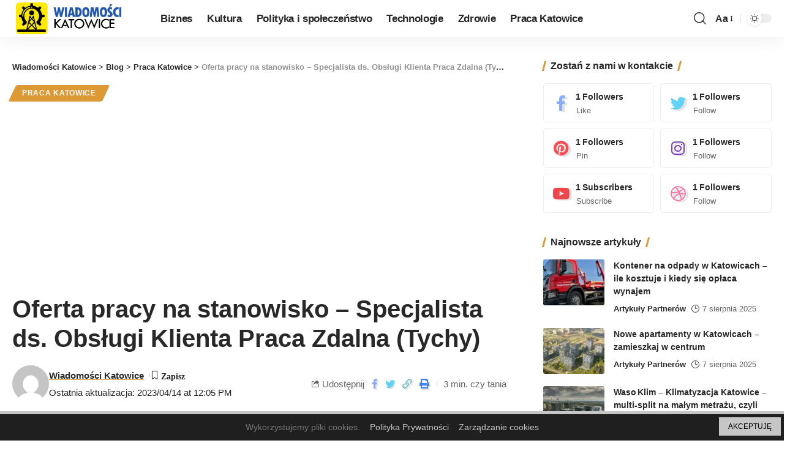

--- FILE ---
content_type: text/html; charset=UTF-8
request_url: https://katowice-wiadomosci.pl/2023/04/14/oferta-pracy-na-stanowisko-specjalista-ds-obslugi-klienta-praca-zdalna-tychy/
body_size: 23103
content:
<!DOCTYPE html>
<html lang="pl-PL">
<head>
<meta charset="UTF-8">
<meta http-equiv="X-UA-Compatible" content="IE=edge">
<meta name="viewport" content="width=device-width, initial-scale=1">
<link rel="profile" href="https://gmpg.org/xfn/11">
<script>
(()=>{var e={};e.g=function(){if("object"==typeof globalThis)return globalThis;try{return this||new Function("return this")()}catch(e){if("object"==typeof window)return window}}(),function({ampUrl:n,isCustomizePreview:t,isAmpDevMode:r,noampQueryVarName:o,noampQueryVarValue:s,disabledStorageKey:i,mobileUserAgents:a,regexRegex:c}){if("undefined"==typeof sessionStorage)return;const d=new RegExp(c);if(!a.some((e=>{const n=e.match(d);return!(!n||!new RegExp(n[1],n[2]).test(navigator.userAgent))||navigator.userAgent.includes(e)})))return;e.g.addEventListener("DOMContentLoaded",(()=>{const e=document.getElementById("amp-mobile-version-switcher");if(!e)return;e.hidden=!1;const n=e.querySelector("a[href]");n&&n.addEventListener("click",(()=>{sessionStorage.removeItem(i)}))}));const g=r&&["paired-browsing-non-amp","paired-browsing-amp"].includes(window.name);if(sessionStorage.getItem(i)||t||g)return;const u=new URL(location.href),m=new URL(n);m.hash=u.hash,u.searchParams.has(o)&&s===u.searchParams.get(o)?sessionStorage.setItem(i,"1"):m.href!==u.href&&(window.stop(),location.replace(m.href))}({"ampUrl":"https:\/\/katowice-wiadomosci.pl\/2023\/04\/14\/oferta-pracy-na-stanowisko-specjalista-ds-obslugi-klienta-praca-zdalna-tychy\/?amp=1","noampQueryVarName":"noamp","noampQueryVarValue":"mobile","disabledStorageKey":"amp_mobile_redirect_disabled","mobileUserAgents":["Mobile","Android","Silk\/","Kindle","BlackBerry","Opera Mini","Opera Mobi"],"regexRegex":"^\\\/((?:.|\\n)+)\\\/([i]*)$","isCustomizePreview":false,"isAmpDevMode":false})})();
</script>
<title>Oferta pracy na stanowisko &#8211; Specjalista ds. Obsługi Klienta Praca Zdalna  (Tychy) &#8211; Wiadomości Katowice</title>
<meta name='robots' content='max-image-preview:large' />
<style>img:is([sizes="auto" i], [sizes^="auto," i]) { contain-intrinsic-size: 3000px 1500px }</style>
<link rel="preconnect" href="https://fonts.gstatic.com" crossorigin><link rel="preload" as="style" onload="this.onload=null;this.rel='stylesheet'" id="rb-preload-gfonts" href="https://fonts.googleapis.com/css?family=&amp;display=swap" crossorigin><noscript><link rel="stylesheet" href="https://fonts.googleapis.com/css?family=&amp;display=swap"></noscript><link rel='dns-prefetch' href='//www.googletagmanager.com' />
<link rel='dns-prefetch' href='//pagead2.googlesyndication.com' />
<link rel="alternate" type="application/rss+xml" title="Wiadomości Katowice &raquo; Kanał z wpisami" href="https://katowice-wiadomosci.pl/feed/" />
<link rel="alternate" type="application/rss+xml" title="Wiadomości Katowice &raquo; Kanał z komentarzami" href="https://katowice-wiadomosci.pl/comments/feed/" />
<script type="application/ld+json">{"@context":"https://schema.org","@type":"Organization","legalName":"Wiadomo\u015bci Katowice","url":"https://katowice-wiadomosci.pl/"}</script>
<style type="text/css">.cnpl_inner{ padding:10px; margin-left:15px; margin-right:15px; font-size:14px; font-weight:normal; }#cnpl_v01 {display: block; z-index: 99999; min-height: 35px; width: 100%; position: fixed; background: rgb(31, 31, 31); text-align: center; color: rgb(119, 119, 119); box-shadow: black 0px 8px 6px -6px; right: 0px; border-top: 5px solid rgb(198, 198, 198); border-image: initial; border-radius: 0px; bottom: 0px; left: 0px; border-right-color: rgb(198, 198, 198); border-bottom-color: rgb(198, 198, 198); border-left-color: rgb(198, 198, 198);}#okbutton {position: absolute; background: rgb(198, 198, 198); color: rgb(0, 0, 0); padding: 5px 15px; text-decoration: none; font-size: 12px; font-weight: normal; border: 0px solid rgb(31, 31, 31); border-radius: 0px; top: 5px; right: 5px;} #cnpl_v01_polityka {color: rgb(198, 198, 198);} #cnpl_v01_info {color: rgb(198, 198, 198);}</style><!-- <link rel='stylesheet' id='wp-block-library-css' href='https://katowice-wiadomosci.pl/wp-includes/css/dist/block-library/style.min.css' media='all' /> -->
<link rel="stylesheet" type="text/css" href="//katowice-wiadomosci.pl/wp-content/cache/wpfc-minified/14mxz6xh/5tfap.css" media="all"/>
<style id='classic-theme-styles-inline-css'>
/*! This file is auto-generated */
.wp-block-button__link{color:#fff;background-color:#32373c;border-radius:9999px;box-shadow:none;text-decoration:none;padding:calc(.667em + 2px) calc(1.333em + 2px);font-size:1.125em}.wp-block-file__button{background:#32373c;color:#fff;text-decoration:none}
</style>
<style id='global-styles-inline-css'>
:root{--wp--preset--aspect-ratio--square: 1;--wp--preset--aspect-ratio--4-3: 4/3;--wp--preset--aspect-ratio--3-4: 3/4;--wp--preset--aspect-ratio--3-2: 3/2;--wp--preset--aspect-ratio--2-3: 2/3;--wp--preset--aspect-ratio--16-9: 16/9;--wp--preset--aspect-ratio--9-16: 9/16;--wp--preset--color--black: #000000;--wp--preset--color--cyan-bluish-gray: #abb8c3;--wp--preset--color--white: #ffffff;--wp--preset--color--pale-pink: #f78da7;--wp--preset--color--vivid-red: #cf2e2e;--wp--preset--color--luminous-vivid-orange: #ff6900;--wp--preset--color--luminous-vivid-amber: #fcb900;--wp--preset--color--light-green-cyan: #7bdcb5;--wp--preset--color--vivid-green-cyan: #00d084;--wp--preset--color--pale-cyan-blue: #8ed1fc;--wp--preset--color--vivid-cyan-blue: #0693e3;--wp--preset--color--vivid-purple: #9b51e0;--wp--preset--gradient--vivid-cyan-blue-to-vivid-purple: linear-gradient(135deg,rgba(6,147,227,1) 0%,rgb(155,81,224) 100%);--wp--preset--gradient--light-green-cyan-to-vivid-green-cyan: linear-gradient(135deg,rgb(122,220,180) 0%,rgb(0,208,130) 100%);--wp--preset--gradient--luminous-vivid-amber-to-luminous-vivid-orange: linear-gradient(135deg,rgba(252,185,0,1) 0%,rgba(255,105,0,1) 100%);--wp--preset--gradient--luminous-vivid-orange-to-vivid-red: linear-gradient(135deg,rgba(255,105,0,1) 0%,rgb(207,46,46) 100%);--wp--preset--gradient--very-light-gray-to-cyan-bluish-gray: linear-gradient(135deg,rgb(238,238,238) 0%,rgb(169,184,195) 100%);--wp--preset--gradient--cool-to-warm-spectrum: linear-gradient(135deg,rgb(74,234,220) 0%,rgb(151,120,209) 20%,rgb(207,42,186) 40%,rgb(238,44,130) 60%,rgb(251,105,98) 80%,rgb(254,248,76) 100%);--wp--preset--gradient--blush-light-purple: linear-gradient(135deg,rgb(255,206,236) 0%,rgb(152,150,240) 100%);--wp--preset--gradient--blush-bordeaux: linear-gradient(135deg,rgb(254,205,165) 0%,rgb(254,45,45) 50%,rgb(107,0,62) 100%);--wp--preset--gradient--luminous-dusk: linear-gradient(135deg,rgb(255,203,112) 0%,rgb(199,81,192) 50%,rgb(65,88,208) 100%);--wp--preset--gradient--pale-ocean: linear-gradient(135deg,rgb(255,245,203) 0%,rgb(182,227,212) 50%,rgb(51,167,181) 100%);--wp--preset--gradient--electric-grass: linear-gradient(135deg,rgb(202,248,128) 0%,rgb(113,206,126) 100%);--wp--preset--gradient--midnight: linear-gradient(135deg,rgb(2,3,129) 0%,rgb(40,116,252) 100%);--wp--preset--font-size--small: 13px;--wp--preset--font-size--medium: 20px;--wp--preset--font-size--large: 36px;--wp--preset--font-size--x-large: 42px;--wp--preset--spacing--20: 0.44rem;--wp--preset--spacing--30: 0.67rem;--wp--preset--spacing--40: 1rem;--wp--preset--spacing--50: 1.5rem;--wp--preset--spacing--60: 2.25rem;--wp--preset--spacing--70: 3.38rem;--wp--preset--spacing--80: 5.06rem;--wp--preset--shadow--natural: 6px 6px 9px rgba(0, 0, 0, 0.2);--wp--preset--shadow--deep: 12px 12px 50px rgba(0, 0, 0, 0.4);--wp--preset--shadow--sharp: 6px 6px 0px rgba(0, 0, 0, 0.2);--wp--preset--shadow--outlined: 6px 6px 0px -3px rgba(255, 255, 255, 1), 6px 6px rgba(0, 0, 0, 1);--wp--preset--shadow--crisp: 6px 6px 0px rgba(0, 0, 0, 1);}:where(.is-layout-flex){gap: 0.5em;}:where(.is-layout-grid){gap: 0.5em;}body .is-layout-flex{display: flex;}.is-layout-flex{flex-wrap: wrap;align-items: center;}.is-layout-flex > :is(*, div){margin: 0;}body .is-layout-grid{display: grid;}.is-layout-grid > :is(*, div){margin: 0;}:where(.wp-block-columns.is-layout-flex){gap: 2em;}:where(.wp-block-columns.is-layout-grid){gap: 2em;}:where(.wp-block-post-template.is-layout-flex){gap: 1.25em;}:where(.wp-block-post-template.is-layout-grid){gap: 1.25em;}.has-black-color{color: var(--wp--preset--color--black) !important;}.has-cyan-bluish-gray-color{color: var(--wp--preset--color--cyan-bluish-gray) !important;}.has-white-color{color: var(--wp--preset--color--white) !important;}.has-pale-pink-color{color: var(--wp--preset--color--pale-pink) !important;}.has-vivid-red-color{color: var(--wp--preset--color--vivid-red) !important;}.has-luminous-vivid-orange-color{color: var(--wp--preset--color--luminous-vivid-orange) !important;}.has-luminous-vivid-amber-color{color: var(--wp--preset--color--luminous-vivid-amber) !important;}.has-light-green-cyan-color{color: var(--wp--preset--color--light-green-cyan) !important;}.has-vivid-green-cyan-color{color: var(--wp--preset--color--vivid-green-cyan) !important;}.has-pale-cyan-blue-color{color: var(--wp--preset--color--pale-cyan-blue) !important;}.has-vivid-cyan-blue-color{color: var(--wp--preset--color--vivid-cyan-blue) !important;}.has-vivid-purple-color{color: var(--wp--preset--color--vivid-purple) !important;}.has-black-background-color{background-color: var(--wp--preset--color--black) !important;}.has-cyan-bluish-gray-background-color{background-color: var(--wp--preset--color--cyan-bluish-gray) !important;}.has-white-background-color{background-color: var(--wp--preset--color--white) !important;}.has-pale-pink-background-color{background-color: var(--wp--preset--color--pale-pink) !important;}.has-vivid-red-background-color{background-color: var(--wp--preset--color--vivid-red) !important;}.has-luminous-vivid-orange-background-color{background-color: var(--wp--preset--color--luminous-vivid-orange) !important;}.has-luminous-vivid-amber-background-color{background-color: var(--wp--preset--color--luminous-vivid-amber) !important;}.has-light-green-cyan-background-color{background-color: var(--wp--preset--color--light-green-cyan) !important;}.has-vivid-green-cyan-background-color{background-color: var(--wp--preset--color--vivid-green-cyan) !important;}.has-pale-cyan-blue-background-color{background-color: var(--wp--preset--color--pale-cyan-blue) !important;}.has-vivid-cyan-blue-background-color{background-color: var(--wp--preset--color--vivid-cyan-blue) !important;}.has-vivid-purple-background-color{background-color: var(--wp--preset--color--vivid-purple) !important;}.has-black-border-color{border-color: var(--wp--preset--color--black) !important;}.has-cyan-bluish-gray-border-color{border-color: var(--wp--preset--color--cyan-bluish-gray) !important;}.has-white-border-color{border-color: var(--wp--preset--color--white) !important;}.has-pale-pink-border-color{border-color: var(--wp--preset--color--pale-pink) !important;}.has-vivid-red-border-color{border-color: var(--wp--preset--color--vivid-red) !important;}.has-luminous-vivid-orange-border-color{border-color: var(--wp--preset--color--luminous-vivid-orange) !important;}.has-luminous-vivid-amber-border-color{border-color: var(--wp--preset--color--luminous-vivid-amber) !important;}.has-light-green-cyan-border-color{border-color: var(--wp--preset--color--light-green-cyan) !important;}.has-vivid-green-cyan-border-color{border-color: var(--wp--preset--color--vivid-green-cyan) !important;}.has-pale-cyan-blue-border-color{border-color: var(--wp--preset--color--pale-cyan-blue) !important;}.has-vivid-cyan-blue-border-color{border-color: var(--wp--preset--color--vivid-cyan-blue) !important;}.has-vivid-purple-border-color{border-color: var(--wp--preset--color--vivid-purple) !important;}.has-vivid-cyan-blue-to-vivid-purple-gradient-background{background: var(--wp--preset--gradient--vivid-cyan-blue-to-vivid-purple) !important;}.has-light-green-cyan-to-vivid-green-cyan-gradient-background{background: var(--wp--preset--gradient--light-green-cyan-to-vivid-green-cyan) !important;}.has-luminous-vivid-amber-to-luminous-vivid-orange-gradient-background{background: var(--wp--preset--gradient--luminous-vivid-amber-to-luminous-vivid-orange) !important;}.has-luminous-vivid-orange-to-vivid-red-gradient-background{background: var(--wp--preset--gradient--luminous-vivid-orange-to-vivid-red) !important;}.has-very-light-gray-to-cyan-bluish-gray-gradient-background{background: var(--wp--preset--gradient--very-light-gray-to-cyan-bluish-gray) !important;}.has-cool-to-warm-spectrum-gradient-background{background: var(--wp--preset--gradient--cool-to-warm-spectrum) !important;}.has-blush-light-purple-gradient-background{background: var(--wp--preset--gradient--blush-light-purple) !important;}.has-blush-bordeaux-gradient-background{background: var(--wp--preset--gradient--blush-bordeaux) !important;}.has-luminous-dusk-gradient-background{background: var(--wp--preset--gradient--luminous-dusk) !important;}.has-pale-ocean-gradient-background{background: var(--wp--preset--gradient--pale-ocean) !important;}.has-electric-grass-gradient-background{background: var(--wp--preset--gradient--electric-grass) !important;}.has-midnight-gradient-background{background: var(--wp--preset--gradient--midnight) !important;}.has-small-font-size{font-size: var(--wp--preset--font-size--small) !important;}.has-medium-font-size{font-size: var(--wp--preset--font-size--medium) !important;}.has-large-font-size{font-size: var(--wp--preset--font-size--large) !important;}.has-x-large-font-size{font-size: var(--wp--preset--font-size--x-large) !important;}
:where(.wp-block-post-template.is-layout-flex){gap: 1.25em;}:where(.wp-block-post-template.is-layout-grid){gap: 1.25em;}
:where(.wp-block-columns.is-layout-flex){gap: 2em;}:where(.wp-block-columns.is-layout-grid){gap: 2em;}
:root :where(.wp-block-pullquote){font-size: 1.5em;line-height: 1.6;}
</style>
<!-- <link rel='stylesheet' id='foxiz-main-css' href='https://katowice-wiadomosci.pl/wp-content/themes/foxiz/assets/css/main.css' media='all' /> -->
<!-- <link rel='stylesheet' id='foxiz-print-css' href='https://katowice-wiadomosci.pl/wp-content/themes/foxiz/assets/css/print.css' media='all' /> -->
<!-- <link rel='stylesheet' id='foxiz-style-css' href='https://katowice-wiadomosci.pl/wp-content/themes/foxiz/style.css' media='all' /> -->
<!-- <link rel='stylesheet' id='foxiz-dynamic-css-css' href='https://katowice-wiadomosci.pl/wp-content/themes/foxiz/assets/css/dynamic.css' media='all' /> -->
<link rel="stylesheet" type="text/css" href="//katowice-wiadomosci.pl/wp-content/cache/wpfc-minified/bwvy7bp/5tlf8.css" media="all"/>
<script src='//katowice-wiadomosci.pl/wp-content/cache/wpfc-minified/er3s4uuu/5tfap.js' type="text/javascript"></script>
<!-- <script src="https://katowice-wiadomosci.pl/wp-includes/js/jquery/jquery.min.js" id="jquery-core-js"></script> -->
<!-- <script src="https://katowice-wiadomosci.pl/wp-includes/js/jquery/jquery-migrate.min.js" id="jquery-migrate-js"></script> -->
<!-- Fragment znacznika Google (gtag.js) dodany przez Site Kit -->
<!-- Fragment Google Analytics dodany przez Site Kit -->
<script src="https://www.googletagmanager.com/gtag/js?id=G-EFH1YXCJ0J" id="google_gtagjs-js" async></script>
<script id="google_gtagjs-js-after">
window.dataLayer = window.dataLayer || [];function gtag(){dataLayer.push(arguments);}
gtag("set","linker",{"domains":["katowice-wiadomosci.pl"]});
gtag("js", new Date());
gtag("set", "developer_id.dZTNiMT", true);
gtag("config", "G-EFH1YXCJ0J");
</script>
<script src='//katowice-wiadomosci.pl/wp-content/cache/wpfc-minified/kpvnfl58/5tfap.js' type="text/javascript"></script>
<!-- <script src="https://katowice-wiadomosci.pl/wp-content/themes/foxiz/assets/js/highlight-share.js" id="highlight-share-js"></script> -->
<link rel="preload" href="https://katowice-wiadomosci.pl/wp-content/themes/foxiz/assets/fonts/icons.woff2" as="font" type="font/woff2" crossorigin="anonymous"> <link rel="https://api.w.org/" href="https://katowice-wiadomosci.pl/wp-json/" /><link rel="alternate" title="JSON" type="application/json" href="https://katowice-wiadomosci.pl/wp-json/wp/v2/posts/2367" /><link rel="EditURI" type="application/rsd+xml" title="RSD" href="https://katowice-wiadomosci.pl/xmlrpc.php?rsd" />
<link rel="canonical" href="https://katowice-wiadomosci.pl/2023/04/14/oferta-pracy-na-stanowisko-specjalista-ds-obslugi-klienta-praca-zdalna-tychy/" />
<link rel='shortlink' href='https://katowice-wiadomosci.pl/?p=2367' />
<link rel="alternate" title="oEmbed (JSON)" type="application/json+oembed" href="https://katowice-wiadomosci.pl/wp-json/oembed/1.0/embed?url=https%3A%2F%2Fkatowice-wiadomosci.pl%2F2023%2F04%2F14%2Foferta-pracy-na-stanowisko-specjalista-ds-obslugi-klienta-praca-zdalna-tychy%2F" />
<link rel="alternate" title="oEmbed (XML)" type="text/xml+oembed" href="https://katowice-wiadomosci.pl/wp-json/oembed/1.0/embed?url=https%3A%2F%2Fkatowice-wiadomosci.pl%2F2023%2F04%2F14%2Foferta-pracy-na-stanowisko-specjalista-ds-obslugi-klienta-praca-zdalna-tychy%2F&#038;format=xml" />
<meta name="generator" content="Site Kit by Google 1.160.1" /><link rel="alternate" type="text/html" media="only screen and (max-width: 640px)" href="https://katowice-wiadomosci.pl/2023/04/14/oferta-pracy-na-stanowisko-specjalista-ds-obslugi-klienta-praca-zdalna-tychy/?amp=1">
<!-- Znaczniki meta Google AdSense dodane przez Site Kit -->
<meta name="google-adsense-platform-account" content="ca-host-pub-2644536267352236">
<meta name="google-adsense-platform-domain" content="sitekit.withgoogle.com">
<!-- Zakończ dodawanie meta znaczników Google AdSense przez Site Kit -->
<meta name="generator" content="Elementor 3.31.3; features: additional_custom_breakpoints, e_element_cache; settings: css_print_method-external, google_font-enabled, font_display-swap">
<script type="application/ld+json">{"@context":"https://schema.org","@type":"WebSite","@id":"https://katowice-wiadomosci.pl/#website","url":"https://katowice-wiadomosci.pl/","name":"Wiadomo\u015bci Katowice","potentialAction":{"@type":"SearchAction","target":"https://katowice-wiadomosci.pl/?s={search_term_string}","query-input":"required name=search_term_string"}}</script>
<style>
.e-con.e-parent:nth-of-type(n+4):not(.e-lazyloaded):not(.e-no-lazyload),
.e-con.e-parent:nth-of-type(n+4):not(.e-lazyloaded):not(.e-no-lazyload) * {
background-image: none !important;
}
@media screen and (max-height: 1024px) {
.e-con.e-parent:nth-of-type(n+3):not(.e-lazyloaded):not(.e-no-lazyload),
.e-con.e-parent:nth-of-type(n+3):not(.e-lazyloaded):not(.e-no-lazyload) * {
background-image: none !important;
}
}
@media screen and (max-height: 640px) {
.e-con.e-parent:nth-of-type(n+2):not(.e-lazyloaded):not(.e-no-lazyload),
.e-con.e-parent:nth-of-type(n+2):not(.e-lazyloaded):not(.e-no-lazyload) * {
background-image: none !important;
}
}
</style>
<noscript><style>.lazyload[data-src]{display:none !important;}</style></noscript><style>.lazyload{background-image:none !important;}.lazyload:before{background-image:none !important;}</style><link rel="amphtml" href="https://katowice-wiadomosci.pl/2023/04/14/oferta-pracy-na-stanowisko-specjalista-ds-obslugi-klienta-praca-zdalna-tychy/?amp=1">
<!-- Fragment Google AdSense dodany przez Site Kit -->
<script async src="https://pagead2.googlesyndication.com/pagead/js/adsbygoogle.js?client=ca-pub-3933018820071769&amp;host=ca-host-pub-2644536267352236" crossorigin="anonymous"></script>
<!-- Zakończ fragment Google AdSense dodany przez Site Kit -->
<style>#amp-mobile-version-switcher{left:0;position:absolute;width:100%;z-index:100}#amp-mobile-version-switcher>a{background-color:#444;border:0;color:#eaeaea;display:block;font-family:-apple-system,BlinkMacSystemFont,Segoe UI,Roboto,Oxygen-Sans,Ubuntu,Cantarell,Helvetica Neue,sans-serif;font-size:16px;font-weight:600;padding:15px 0;text-align:center;-webkit-text-decoration:none;text-decoration:none}#amp-mobile-version-switcher>a:active,#amp-mobile-version-switcher>a:focus,#amp-mobile-version-switcher>a:hover{-webkit-text-decoration:underline;text-decoration:underline}</style>            <meta property="og:title" content="Oferta pracy na stanowisko &#8211; Specjalista ds. Obsługi Klienta Praca Zdalna  (Tychy)"/>
<meta property="og:url" content="https://katowice-wiadomosci.pl/2023/04/14/oferta-pracy-na-stanowisko-specjalista-ds-obslugi-klienta-praca-zdalna-tychy/"/>
<meta property="og:site_name" content="Wiadomości Katowice"/>
<meta property="og:image" content="https://katowice-wiadomosci.pl/wp-content/uploads/2023/04/0.53099700_1681477403_20792.png"/>
<meta property="og:type" content="article"/>
<meta property="article:published_time" content="2023-04-14T10:05:09+00:00"/>
<meta property="article:modified_time" content="2023-04-14T10:05:09+00:00"/>
<meta name="author" content="Wiadomości Katowice"/>
<meta name="twitter:card" content="summary_large_image"/>
<meta name="twitter:creator" content="@Wiadomości Katowice"/>
<meta name="twitter:label1" content="Written by"/>
<meta name="twitter:data1" content="Wiadomości Katowice"/>
<meta name="twitter:label2" content="Est. reading time"/>
<meta name="twitter:data2" content="3 minutes"/>
<script type="application/ld+json">{"@context":"http://schema.org","@type":"BreadcrumbList","itemListElement":[{"@type":"ListItem","position":4,"item":{"@id":"https://katowice-wiadomosci.pl/2023/04/14/oferta-pracy-na-stanowisko-specjalista-ds-obslugi-klienta-praca-zdalna-tychy/","name":"Oferta pracy na stanowisko &#8211; Specjalista ds. Obsługi Klienta Praca Zdalna  (Tychy)"}},{"@type":"ListItem","position":3,"item":{"@id":"https://katowice-wiadomosci.pl/category/praca-katowice/","name":"Praca Katowice"}},{"@type":"ListItem","position":2,"item":{"@id":"https://katowice-wiadomosci.pl/blog/","name":"Blog"}},{"@type":"ListItem","position":1,"item":{"@id":"https://katowice-wiadomosci.pl","name":"Wiadomości Katowice"}}]}</script>
<link rel="icon" href="https://katowice-wiadomosci.pl/wp-content/uploads/2023/03/cropped-katowice-wiadomosci-icon-32x32.png" sizes="32x32" />
<link rel="icon" href="https://katowice-wiadomosci.pl/wp-content/uploads/2023/03/cropped-katowice-wiadomosci-icon-192x192.png" sizes="192x192" />
<link rel="apple-touch-icon" href="https://katowice-wiadomosci.pl/wp-content/uploads/2023/03/cropped-katowice-wiadomosci-icon-180x180.png" />
<meta name="msapplication-TileImage" content="https://katowice-wiadomosci.pl/wp-content/uploads/2023/03/cropped-katowice-wiadomosci-icon-270x270.png" />
</head>
<body class="wp-singular post-template-default single single-post postid-2367 single-format-standard wp-custom-logo wp-embed-responsive wp-theme-foxiz elementor-default elementor-kit-970 menu-ani-1 hover-ani-1 is-rm-bg is-hd-1 is-standard-8 is-mstick yes-tstick is-backtop none-m-backtop is-mstick is-smart-sticky dark-opacity sync-bookmarks" data-theme="default">
<div class="site-outer">
<header id="site-header" class="header-wrap rb-section header-set-1 header-1 header-wrapper style-shadow has-quick-menu">
<div class="reading-indicator"><span id="reading-progress"></span></div>
<div id="navbar-outer" class="navbar-outer">
<div id="sticky-holder" class="sticky-holder">
<div class="navbar-wrap">
<div class="rb-container edge-padding">
<div class="navbar-inner">
<div class="navbar-left">
<div class="logo-wrap is-image-logo site-branding">
<a href="https://katowice-wiadomosci.pl/" class="logo" title="Wiadomości Katowice">
<img class="logo-default lazyload" data-mode="default" height="100" width="350" src="[data-uri]" alt="Wiadomości Katowice" decoding="async" loading="eager" data-src="https://katowice-wiadomosci.pl/wp-content/uploads/2023/03/katowice-wiadomosci.png" data-eio-rwidth="350" data-eio-rheight="100"><noscript><img class="logo-default" data-mode="default" height="100" width="350" src="https://katowice-wiadomosci.pl/wp-content/uploads/2023/03/katowice-wiadomosci.png" alt="Wiadomości Katowice" decoding="async" loading="eager" data-eio="l"></noscript><img class="logo-dark lazyload" data-mode="dark" height="100" width="350" src="[data-uri]" alt="Wiadomości Katowice" decoding="async" loading="eager" data-src="https://katowice-wiadomosci.pl/wp-content/uploads/2023/03/katowice-wiadomosci-white.png" data-eio-rwidth="350" data-eio-rheight="100"><noscript><img class="logo-dark" data-mode="dark" height="100" width="350" src="https://katowice-wiadomosci.pl/wp-content/uploads/2023/03/katowice-wiadomosci-white.png" alt="Wiadomości Katowice" decoding="async" loading="eager" data-eio="l"></noscript>            </a>
</div>
<nav id="site-navigation" class="main-menu-wrap" aria-label="main menu"><ul id="menu-main-menu-1" class="main-menu rb-menu large-menu" itemscope itemtype="https://www.schema.org/SiteNavigationElement"><li class="menu-item menu-item-type-taxonomy menu-item-object-category menu-item-54"><a href="https://katowice-wiadomosci.pl/category/biznes/"><span>Biznes</span></a></li>
<li class="menu-item menu-item-type-taxonomy menu-item-object-category menu-item-55"><a href="https://katowice-wiadomosci.pl/category/kultura/"><span>Kultura</span></a></li>
<li class="menu-item menu-item-type-taxonomy menu-item-object-category menu-item-56"><a href="https://katowice-wiadomosci.pl/category/polityka-i-spoleczenstwo/"><span>Polityka i społeczeństwo</span></a></li>
<li class="menu-item menu-item-type-taxonomy menu-item-object-category menu-item-57"><a href="https://katowice-wiadomosci.pl/category/technologie/"><span>Technologie</span></a></li>
<li class="menu-item menu-item-type-taxonomy menu-item-object-category menu-item-58"><a href="https://katowice-wiadomosci.pl/category/zdrowie/"><span>Zdrowie</span></a></li>
<li class="menu-item menu-item-type-taxonomy menu-item-object-category current-post-ancestor current-menu-parent current-post-parent menu-item-310"><a href="https://katowice-wiadomosci.pl/category/praca-katowice/"><span>Praca Katowice</span></a></li>
</ul></nav>
<div id="s-title-sticky" class="s-title-sticky">
<div class="s-title-sticky-left">
<span class="sticky-title-label">Aktualnie czytasz:</span>
<span class="h4 sticky-title">Oferta pracy na stanowisko &#8211; Specjalista ds. Obsługi Klienta Praca Zdalna  (Tychy)</span>
</div>
</div>
</div>
<div class="navbar-right">
<div class="wnav-holder w-header-search header-dropdown-outer">
<a href="#" data-title="Szukaj" class="icon-holder header-element search-btn more-trigger" aria-label="search">
<i class="rbi rbi-search wnav-icon" aria-hidden="true"></i>				            </a>
</div>
<div class="wnav-holder font-resizer">
<a href="#" class="font-resizer-trigger" data-title="Resizer" aria-label="font resizer"><strong>Aa</strong></a>
</div>
<div class="dark-mode-toggle-wrap">
<div class="dark-mode-toggle">
<span class="dark-mode-slide">
<i class="dark-mode-slide-btn mode-icon-dark" data-title="Przełącz na jasny motyw"><svg class="svg-icon svg-mode-dark" aria-hidden="true" role="img" focusable="false" xmlns="http://www.w3.org/2000/svg" viewBox="0 0 512 512"><path fill="currentColor" d="M507.681,209.011c-1.297-6.991-7.324-12.111-14.433-12.262c-7.104-0.122-13.347,4.711-14.936,11.643 c-15.26,66.497-73.643,112.94-141.978,112.94c-80.321,0-145.667-65.346-145.667-145.666c0-68.335,46.443-126.718,112.942-141.976 c6.93-1.59,11.791-7.826,11.643-14.934c-0.149-7.108-5.269-13.136-12.259-14.434C287.546,1.454,271.735,0,256,0 C187.62,0,123.333,26.629,74.98,74.981C26.628,123.333,0,187.62,0,256s26.628,132.667,74.98,181.019 C123.333,485.371,187.62,512,256,512s132.667-26.629,181.02-74.981C485.372,388.667,512,324.38,512,256 C512,240.278,510.546,224.469,507.681,209.011z" /></svg></i>
<i class="dark-mode-slide-btn mode-icon-default" data-title="Przełącz na ciemny motyw"><svg class="svg-icon svg-mode-light" aria-hidden="true" role="img" focusable="false" xmlns="http://www.w3.org/2000/svg" viewBox="0 0 232.447 232.447"><path fill="currentColor" d="M116.211,194.8c-4.143,0-7.5,3.357-7.5,7.5v22.643c0,4.143,3.357,7.5,7.5,7.5s7.5-3.357,7.5-7.5V202.3 C123.711,198.157,120.354,194.8,116.211,194.8z" /><path fill="currentColor" d="M116.211,37.645c4.143,0,7.5-3.357,7.5-7.5V7.505c0-4.143-3.357-7.5-7.5-7.5s-7.5,3.357-7.5,7.5v22.641 C108.711,34.288,112.068,37.645,116.211,37.645z" /><path fill="currentColor" d="M50.054,171.78l-16.016,16.008c-2.93,2.929-2.931,7.677-0.003,10.606c1.465,1.466,3.385,2.198,5.305,2.198 c1.919,0,3.838-0.731,5.302-2.195l16.016-16.008c2.93-2.929,2.931-7.677,0.003-10.606C57.731,168.852,52.982,168.851,50.054,171.78 z" /><path fill="currentColor" d="M177.083,62.852c1.919,0,3.838-0.731,5.302-2.195L198.4,44.649c2.93-2.929,2.931-7.677,0.003-10.606 c-2.93-2.932-7.679-2.931-10.607-0.003l-16.016,16.008c-2.93,2.929-2.931,7.677-0.003,10.607 C173.243,62.12,175.163,62.852,177.083,62.852z" /><path fill="currentColor" d="M37.645,116.224c0-4.143-3.357-7.5-7.5-7.5H7.5c-4.143,0-7.5,3.357-7.5,7.5s3.357,7.5,7.5,7.5h22.645 C34.287,123.724,37.645,120.366,37.645,116.224z" /><path fill="currentColor" d="M224.947,108.724h-22.652c-4.143,0-7.5,3.357-7.5,7.5s3.357,7.5,7.5,7.5h22.652c4.143,0,7.5-3.357,7.5-7.5 S229.09,108.724,224.947,108.724z" /><path fill="currentColor" d="M50.052,60.655c1.465,1.465,3.384,2.197,5.304,2.197c1.919,0,3.839-0.732,5.303-2.196c2.93-2.929,2.93-7.678,0.001-10.606 L44.652,34.042c-2.93-2.93-7.679-2.929-10.606-0.001c-2.93,2.929-2.93,7.678-0.001,10.606L50.052,60.655z" /><path fill="currentColor" d="M182.395,171.782c-2.93-2.929-7.679-2.93-10.606-0.001c-2.93,2.929-2.93,7.678-0.001,10.607l16.007,16.008 c1.465,1.465,3.384,2.197,5.304,2.197c1.919,0,3.839-0.732,5.303-2.196c2.93-2.929,2.93-7.678,0.001-10.607L182.395,171.782z" /><path fill="currentColor" d="M116.22,48.7c-37.232,0-67.523,30.291-67.523,67.523s30.291,67.523,67.523,67.523s67.522-30.291,67.522-67.523 S153.452,48.7,116.22,48.7z M116.22,168.747c-28.962,0-52.523-23.561-52.523-52.523S87.258,63.7,116.22,63.7 c28.961,0,52.522,23.562,52.522,52.523S145.181,168.747,116.22,168.747z" /></svg></i>
</span>
</div>
</div>
</div>
</div>
</div>
</div>
<div id="header-mobile" class="header-mobile">
<div class="header-mobile-wrap">
<div class="mbnav edge-padding">
<div class="navbar-left">
<div class="mobile-toggle-wrap">
<a href="#" class="mobile-menu-trigger" aria-label="mobile trigger">        <span class="burger-icon"><span></span><span></span><span></span></span>
</a>
</div>
<div class="mobile-logo-wrap is-image-logo site-branding">
<a href="https://katowice-wiadomosci.pl/" title="Wiadomości Katowice">
<img class="logo-default lazyload" data-mode="default" height="100" width="350" src="[data-uri]" alt="Wiadomości Katowice" decoding="async" loading="eager" data-src="https://katowice-wiadomosci.pl/wp-content/uploads/2023/03/katowice-wiadomosci.png" data-eio-rwidth="350" data-eio-rheight="100"><noscript><img class="logo-default" data-mode="default" height="100" width="350" src="https://katowice-wiadomosci.pl/wp-content/uploads/2023/03/katowice-wiadomosci.png" alt="Wiadomości Katowice" decoding="async" loading="eager" data-eio="l"></noscript><img class="logo-dark lazyload" data-mode="dark" height="100" width="350" src="[data-uri]" alt="Wiadomości Katowice" decoding="async" loading="eager" data-src="https://katowice-wiadomosci.pl/wp-content/uploads/2023/03/katowice-wiadomosci-white.png" data-eio-rwidth="350" data-eio-rheight="100"><noscript><img class="logo-dark" data-mode="dark" height="100" width="350" src="https://katowice-wiadomosci.pl/wp-content/uploads/2023/03/katowice-wiadomosci-white.png" alt="Wiadomości Katowice" decoding="async" loading="eager" data-eio="l"></noscript>            </a>
</div>
</div>
<div class="navbar-right">
<a href="#" class="mobile-menu-trigger mobile-search-icon" aria-label="search"><i class="rbi rbi-search" aria-hidden="true"></i></a>
<div class="wnav-holder font-resizer">
<a href="#" class="font-resizer-trigger" data-title="Resizer" aria-label="font resizer"><strong>Aa</strong></a>
</div>
<div class="dark-mode-toggle-wrap">
<div class="dark-mode-toggle">
<span class="dark-mode-slide">
<i class="dark-mode-slide-btn mode-icon-dark" data-title="Przełącz na jasny motyw"><svg class="svg-icon svg-mode-dark" aria-hidden="true" role="img" focusable="false" xmlns="http://www.w3.org/2000/svg" viewBox="0 0 512 512"><path fill="currentColor" d="M507.681,209.011c-1.297-6.991-7.324-12.111-14.433-12.262c-7.104-0.122-13.347,4.711-14.936,11.643 c-15.26,66.497-73.643,112.94-141.978,112.94c-80.321,0-145.667-65.346-145.667-145.666c0-68.335,46.443-126.718,112.942-141.976 c6.93-1.59,11.791-7.826,11.643-14.934c-0.149-7.108-5.269-13.136-12.259-14.434C287.546,1.454,271.735,0,256,0 C187.62,0,123.333,26.629,74.98,74.981C26.628,123.333,0,187.62,0,256s26.628,132.667,74.98,181.019 C123.333,485.371,187.62,512,256,512s132.667-26.629,181.02-74.981C485.372,388.667,512,324.38,512,256 C512,240.278,510.546,224.469,507.681,209.011z" /></svg></i>
<i class="dark-mode-slide-btn mode-icon-default" data-title="Przełącz na ciemny motyw"><svg class="svg-icon svg-mode-light" aria-hidden="true" role="img" focusable="false" xmlns="http://www.w3.org/2000/svg" viewBox="0 0 232.447 232.447"><path fill="currentColor" d="M116.211,194.8c-4.143,0-7.5,3.357-7.5,7.5v22.643c0,4.143,3.357,7.5,7.5,7.5s7.5-3.357,7.5-7.5V202.3 C123.711,198.157,120.354,194.8,116.211,194.8z" /><path fill="currentColor" d="M116.211,37.645c4.143,0,7.5-3.357,7.5-7.5V7.505c0-4.143-3.357-7.5-7.5-7.5s-7.5,3.357-7.5,7.5v22.641 C108.711,34.288,112.068,37.645,116.211,37.645z" /><path fill="currentColor" d="M50.054,171.78l-16.016,16.008c-2.93,2.929-2.931,7.677-0.003,10.606c1.465,1.466,3.385,2.198,5.305,2.198 c1.919,0,3.838-0.731,5.302-2.195l16.016-16.008c2.93-2.929,2.931-7.677,0.003-10.606C57.731,168.852,52.982,168.851,50.054,171.78 z" /><path fill="currentColor" d="M177.083,62.852c1.919,0,3.838-0.731,5.302-2.195L198.4,44.649c2.93-2.929,2.931-7.677,0.003-10.606 c-2.93-2.932-7.679-2.931-10.607-0.003l-16.016,16.008c-2.93,2.929-2.931,7.677-0.003,10.607 C173.243,62.12,175.163,62.852,177.083,62.852z" /><path fill="currentColor" d="M37.645,116.224c0-4.143-3.357-7.5-7.5-7.5H7.5c-4.143,0-7.5,3.357-7.5,7.5s3.357,7.5,7.5,7.5h22.645 C34.287,123.724,37.645,120.366,37.645,116.224z" /><path fill="currentColor" d="M224.947,108.724h-22.652c-4.143,0-7.5,3.357-7.5,7.5s3.357,7.5,7.5,7.5h22.652c4.143,0,7.5-3.357,7.5-7.5 S229.09,108.724,224.947,108.724z" /><path fill="currentColor" d="M50.052,60.655c1.465,1.465,3.384,2.197,5.304,2.197c1.919,0,3.839-0.732,5.303-2.196c2.93-2.929,2.93-7.678,0.001-10.606 L44.652,34.042c-2.93-2.93-7.679-2.929-10.606-0.001c-2.93,2.929-2.93,7.678-0.001,10.606L50.052,60.655z" /><path fill="currentColor" d="M182.395,171.782c-2.93-2.929-7.679-2.93-10.606-0.001c-2.93,2.929-2.93,7.678-0.001,10.607l16.007,16.008 c1.465,1.465,3.384,2.197,5.304,2.197c1.919,0,3.839-0.732,5.303-2.196c2.93-2.929,2.93-7.678,0.001-10.607L182.395,171.782z" /><path fill="currentColor" d="M116.22,48.7c-37.232,0-67.523,30.291-67.523,67.523s30.291,67.523,67.523,67.523s67.522-30.291,67.522-67.523 S153.452,48.7,116.22,48.7z M116.22,168.747c-28.962,0-52.523-23.561-52.523-52.523S87.258,63.7,116.22,63.7 c28.961,0,52.522,23.562,52.522,52.523S145.181,168.747,116.22,168.747z" /></svg></i>
</span>
</div>
</div>
</div>
</div>
<div class="mobile-qview"><ul id="menu-main-menu-2" class="mobile-qview-inner"><li class="menu-item menu-item-type-taxonomy menu-item-object-category menu-item-54"><a href="https://katowice-wiadomosci.pl/category/biznes/"><span>Biznes</span></a></li>
<li class="menu-item menu-item-type-taxonomy menu-item-object-category menu-item-55"><a href="https://katowice-wiadomosci.pl/category/kultura/"><span>Kultura</span></a></li>
<li class="menu-item menu-item-type-taxonomy menu-item-object-category menu-item-56"><a href="https://katowice-wiadomosci.pl/category/polityka-i-spoleczenstwo/"><span>Polityka i społeczeństwo</span></a></li>
<li class="menu-item menu-item-type-taxonomy menu-item-object-category menu-item-57"><a href="https://katowice-wiadomosci.pl/category/technologie/"><span>Technologie</span></a></li>
<li class="menu-item menu-item-type-taxonomy menu-item-object-category menu-item-58"><a href="https://katowice-wiadomosci.pl/category/zdrowie/"><span>Zdrowie</span></a></li>
<li class="menu-item menu-item-type-taxonomy menu-item-object-category current-post-ancestor current-menu-parent current-post-parent menu-item-310"><a href="https://katowice-wiadomosci.pl/category/praca-katowice/"><span>Praca Katowice</span></a></li>
</ul></div>            </div>
<div class="mobile-collapse">
<div class="collapse-holder">
<div class="collapse-inner">
<div class="mobile-search-form edge-padding">        <div class="header-search-form is-form-layout">
<span class="h5">Search</span>
<form method="get" action="https://katowice-wiadomosci.pl/" class="rb-search-form">
<div class="search-form-inner">
<span class="search-icon"><i class="rbi rbi-search" aria-hidden="true"></i></span>
<span class="search-text"><input type="text" class="field" placeholder="Szukaj" value="" name="s"/></span>
<span class="rb-search-submit"><input type="submit" value="Szukaj"/>                        <i class="rbi rbi-cright" aria-hidden="true"></i></span>
</div>
</form>
</div>
</div>
<nav class="mobile-menu-wrap edge-padding">
<ul id="mobile-menu" class="mobile-menu"><li class="menu-item menu-item-type-taxonomy menu-item-object-category menu-item-54"><a href="https://katowice-wiadomosci.pl/category/biznes/"><span>Biznes</span></a></li>
<li class="menu-item menu-item-type-taxonomy menu-item-object-category menu-item-55"><a href="https://katowice-wiadomosci.pl/category/kultura/"><span>Kultura</span></a></li>
<li class="menu-item menu-item-type-taxonomy menu-item-object-category menu-item-56"><a href="https://katowice-wiadomosci.pl/category/polityka-i-spoleczenstwo/"><span>Polityka i społeczeństwo</span></a></li>
<li class="menu-item menu-item-type-taxonomy menu-item-object-category menu-item-57"><a href="https://katowice-wiadomosci.pl/category/technologie/"><span>Technologie</span></a></li>
<li class="menu-item menu-item-type-taxonomy menu-item-object-category menu-item-58"><a href="https://katowice-wiadomosci.pl/category/zdrowie/"><span>Zdrowie</span></a></li>
<li class="menu-item menu-item-type-taxonomy menu-item-object-category current-post-ancestor current-menu-parent current-post-parent menu-item-310"><a href="https://katowice-wiadomosci.pl/category/praca-katowice/"><span>Praca Katowice</span></a></li>
</ul>                    </nav>
<div class="collapse-sections edge-padding">
<div class="mobile-socials">
<span class="mobile-social-title h6">Pozostań z nami w kontakcie</span>
<a class="social-link-facebook" aria-label="Facebook" data-title="Facebook" href="#" target="_blank" rel="noopener nofollow"><i class="rbi rbi-facebook" aria-hidden="true"></i></a><a class="social-link-twitter" aria-label="Twitter" data-title="Twitter" href="#" target="_blank" rel="noopener nofollow"><i class="rbi rbi-twitter" aria-hidden="true"></i></a><a class="social-link-youtube" aria-label="YouTube" data-title="YouTube" href="#" target="_blank" rel="noopener nofollow"><i class="rbi rbi-youtube" aria-hidden="true"></i></a>                            </div>
</div>
<div class="collapse-footer">
<div class="collapse-copyright">© 2022 Foxiz News Network. Ruby Design Company. All Rights Reserved.</div>
</div>
</div>
</div>
</div>
</div>
</div>
</div>
</header>
<div class="site-wrap">            <div id="single-post-infinite" class="single-post-infinite none-mobile-sb" data-nextposturl="https://katowice-wiadomosci.pl/2023/04/14/praca-na-stanowisku-specjalista-ds-obslugi-klienta-odpisywanie-na-wiadomosci-praca-zdalna-dabrowa-gornicza/">
<div class="single-post-outer activated" data-postid="2367" data-postlink="https://katowice-wiadomosci.pl/2023/04/14/oferta-pracy-na-stanowisko-specjalista-ds-obslugi-klienta-praca-zdalna-tychy/">
<div class="single-standard-8 is-sidebar-right sticky-sidebar optimal-line-length">
<div class="rb-container edge-padding">
<article id="post-2367" class="post-2367 post type-post status-publish format-standard has-post-thumbnail category-praca-katowice tag-administracja-biurowa tag-call-center-obsluga-klienta tag-marketing" itemscope itemtype="https://schema.org/Article">                <div class="grid-container">
<div class="s-ct">
<header class="single-header">
<aside class="breadcrumb-wrap breadcrumb-navxt s-breadcrumb">
<div class="breadcrumb-inner" vocab="https://schema.org/" typeof="BreadcrumbList"><!-- Breadcrumb NavXT 7.4.1 -->
<span property="itemListElement" typeof="ListItem"><a property="item" typeof="WebPage" title="Przejdź do Wiadomości Katowice." href="https://katowice-wiadomosci.pl" class="home" ><span property="name">Wiadomości Katowice</span></a><meta property="position" content="1"></span> &gt; <span property="itemListElement" typeof="ListItem"><a property="item" typeof="WebPage" title="Przejdź do Blog." href="https://katowice-wiadomosci.pl/blog/" class="post-root post post-post" ><span property="name">Blog</span></a><meta property="position" content="2"></span> &gt; <span property="itemListElement" typeof="ListItem"><a property="item" typeof="WebPage" title="Go to the Praca Katowice Kategoria archives." href="https://katowice-wiadomosci.pl/category/praca-katowice/" class="taxonomy category" ><span property="name">Praca Katowice</span></a><meta property="position" content="3"></span> &gt; <span property="itemListElement" typeof="ListItem"><span property="name" class="post post-post current-item">Oferta pracy na stanowisko &#8211; Specjalista ds. Obsługi Klienta Praca Zdalna  (Tychy)</span><meta property="url" content="https://katowice-wiadomosci.pl/2023/04/14/oferta-pracy-na-stanowisko-specjalista-ds-obslugi-klienta-praca-zdalna-tychy/"><meta property="position" content="4"></span></div>
</aside>
<div class="s-cats ecat-bg-1 ecat-size-big">
<div class="p-categories"><a class="p-category category-id-98" href="https://katowice-wiadomosci.pl/category/praca-katowice/" rel="category">Praca Katowice</a></div>        </div>
<h1 class="s-title" itemprop="headline">Oferta pracy na stanowisko &#8211; Specjalista ds. Obsługi Klienta Praca Zdalna  (Tychy)</h1>        <div class="single-meta">
<div class="smeta-in">
<a class="meta-el meta-avatar" href="https://katowice-wiadomosci.pl/author/zp20/"><img alt='Wiadomości Katowice' src="[data-uri]"  class="avatar avatar-120 photo lazyload" height='120' width='120' decoding='async' data-src="https://secure.gravatar.com/avatar/93a8d2509e3c7c5bb65c6228ee8a90ed2f0ee2a8a433e480c3ff9f8b105954b1?s=120&d=mm&r=g" data-srcset="https://secure.gravatar.com/avatar/93a8d2509e3c7c5bb65c6228ee8a90ed2f0ee2a8a433e480c3ff9f8b105954b1?s=240&#038;d=mm&#038;r=g 2x" data-eio-rwidth="120" data-eio-rheight="120" /><noscript><img alt='Wiadomości Katowice' src='https://secure.gravatar.com/avatar/93a8d2509e3c7c5bb65c6228ee8a90ed2f0ee2a8a433e480c3ff9f8b105954b1?s=120&#038;d=mm&#038;r=g' srcset='https://secure.gravatar.com/avatar/93a8d2509e3c7c5bb65c6228ee8a90ed2f0ee2a8a433e480c3ff9f8b105954b1?s=240&#038;d=mm&#038;r=g 2x' class='avatar avatar-120 photo' height='120' width='120' decoding='async' data-eio="l" /></noscript></a>
<div class="smeta-sec">
<div class="smeta-bottom meta-text">
<time class="updated-date" datetime="2023-04-14T12:05:09+00:00">Ostatnia aktualizacja: 2023/04/14 at 12:05 PM</time>
</div>
<div class="p-meta">
<div class="meta-inner is-meta"><span class="meta-el meta-author">
<a href="https://katowice-wiadomosci.pl/author/zp20/">Wiadomości Katowice</a>
</span>
<span class="meta-el meta-bookmark"><span class="rb-bookmark bookmark-trigger" data-pid="2367"><i data-title="Zapisz" class="rbi rbi-bookmark" aria-hidden="true"></i><i data-title="Usuń" class="bookmarked-icon rbi rbi-bookmark-fill" aria-hidden="true"></i></span></span>
</div>
</div>
</div>
</div>
<div class="smeta-extra">        <div class="t-shared-sec tooltips-n has-read-meta is-color">
<div class="t-shared-header is-meta">
<i class="rbi rbi-share" aria-hidden="true"></i><span class="share-label">Udostępnij</span>
</div>
<div class="effect-fadeout">            <a class="share-action share-trigger icon-facebook" href="https://www.facebook.com/sharer.php?u=https%3A%2F%2Fkatowice-wiadomosci.pl%2F2023%2F04%2F14%2Foferta-pracy-na-stanowisko-specjalista-ds-obslugi-klienta-praca-zdalna-tychy%2F" data-title="Facebook" rel="nofollow"><i class="rbi rbi-facebook" aria-hidden="true"></i></a>
<a class="share-action share-trigger icon-twitter" href="https://twitter.com/intent/tweet?text=Oferta+pracy+na+stanowisko+%E2%80%93+Specjalista+ds.+Obs%C5%82ugi+Klienta+Praca+Zdalna++%28Tychy%29&amp;url=https%3A%2F%2Fkatowice-wiadomosci.pl%2F2023%2F04%2F14%2Foferta-pracy-na-stanowisko-specjalista-ds-obslugi-klienta-praca-zdalna-tychy%2F&amp;via=Wiadomo%C5%9Bci+Katowice" data-title="Twitter" rel="nofollow">
<i class="rbi rbi-twitter" aria-hidden="true"></i></a>            <a class="share-action live-tooltip icon-copy copy-trigger" href="#" data-copied="Skopiono" data-link="https://katowice-wiadomosci.pl/2023/04/14/oferta-pracy-na-stanowisko-specjalista-ds-obslugi-klienta-praca-zdalna-tychy/" rel="nofollow" data-copy="Kopiuj odnośnik"><i class="rbi rbi-link-o" aria-hidden="true"></i></a>
<a class="share-action icon-print" rel="nofollow" href="javascript:if(window.print)window.print()" data-title="Drukuj"><i class="rbi rbi-print" aria-hidden="true"></i></a>
</div>
</div>
<div class="single-right-meta single-time-read is-meta">
<span class="meta-el meta-read">3 min. czy tania</span>
</div>
</div></div>
</header>
<div class="s-feat-outer">
<div class="s-feat">
<div class="featured-lightbox-trigger" data-source="https://katowice-wiadomosci.pl/wp-content/uploads/2023/04/0.53099700_1681477403_20792.png" data-caption="" data-attribution="">
<img loading="lazy" width="860" height="573" src="[data-uri]" class="attachment-foxiz_crop_o1 size-foxiz_crop_o1 wp-post-image lazyload" alt="" loading="lazy" decoding="async" data-src="https://katowice-wiadomosci.pl/wp-content/uploads/2023/04/0.53099700_1681477403_20792-860x573.png" data-eio-rwidth="860" data-eio-rheight="573" /><noscript><img loading="lazy" width="860" height="573" src="https://katowice-wiadomosci.pl/wp-content/uploads/2023/04/0.53099700_1681477403_20792-860x573.png" class="attachment-foxiz_crop_o1 size-foxiz_crop_o1 wp-post-image" alt="" loading="lazy" decoding="async" data-eio="l" /></noscript>            </div>
</div>
</div>
<div class="s-ct-wrap has-lsl">
<div class="s-ct-inner">
<div class="l-shared-sec-outer">
<div class="l-shared-sec">
<div class="l-shared-header meta-text">
<i class="rbi rbi-share" aria-hidden="true"></i><span class="share-label">Udostępnij</span>
</div>
<div class="l-shared-items effect-fadeout">
<a class="share-action share-trigger icon-facebook" href="https://www.facebook.com/sharer.php?u=https%3A%2F%2Fkatowice-wiadomosci.pl%2F2023%2F04%2F14%2Foferta-pracy-na-stanowisko-specjalista-ds-obslugi-klienta-praca-zdalna-tychy%2F" data-title="Facebook" data-gravity=w rel="nofollow"><i class="rbi rbi-facebook" aria-hidden="true"></i></a>
<a class="share-action share-trigger icon-twitter" href="https://twitter.com/intent/tweet?text=Oferta+pracy+na+stanowisko+%E2%80%93+Specjalista+ds.+Obs%C5%82ugi+Klienta+Praca+Zdalna++%28Tychy%29&amp;url=https%3A%2F%2Fkatowice-wiadomosci.pl%2F2023%2F04%2F14%2Foferta-pracy-na-stanowisko-specjalista-ds-obslugi-klienta-praca-zdalna-tychy%2F&amp;via=Wiadomo%C5%9Bci+Katowice" data-title="Twitter" data-gravity=w rel="nofollow">
<i class="rbi rbi-twitter" aria-hidden="true"></i></a>            <a class="share-action share-trigger share-trigger icon-pinterest" rel="nofollow" href="https://pinterest.com/pin/create/button/?url=https%3A%2F%2Fkatowice-wiadomosci.pl%2F2023%2F04%2F14%2Foferta-pracy-na-stanowisko-specjalista-ds-obslugi-klienta-praca-zdalna-tychy%2F&amp;media=https://katowice-wiadomosci.pl/wp-content/uploads/2023/04/0.53099700_1681477403_20792.png&amp;description=Oferta+pracy+na+stanowisko+%E2%80%93+Specjalista+ds.+Obs%C5%82ugi+Klienta+Praca+Zdalna++%28Tychy%29" data-title="Pinterest" data-gravity=w rel="nofollow"><i class="rbi rbi-pinterest" aria-hidden="true"></i></a>
<a class="share-action icon-whatsapp is-web" href="https://web.whatsapp.com/send?text=Oferta+pracy+na+stanowisko+%E2%80%93+Specjalista+ds.+Obs%C5%82ugi+Klienta+Praca+Zdalna++%28Tychy%29 &#9758; https%3A%2F%2Fkatowice-wiadomosci.pl%2F2023%2F04%2F14%2Foferta-pracy-na-stanowisko-specjalista-ds-obslugi-klienta-praca-zdalna-tychy%2F" target="_blank" data-title="WhatsApp" data-gravity=w rel="nofollow"><i class="rbi rbi-whatsapp" aria-hidden="true"></i></a>
<a class="share-action icon-whatsapp is-mobile" href="whatsapp://send?text=Oferta+pracy+na+stanowisko+%E2%80%93+Specjalista+ds.+Obs%C5%82ugi+Klienta+Praca+Zdalna++%28Tychy%29 &#9758; https%3A%2F%2Fkatowice-wiadomosci.pl%2F2023%2F04%2F14%2Foferta-pracy-na-stanowisko-specjalista-ds-obslugi-klienta-praca-zdalna-tychy%2F" target="_blank" data-title="WhatsApp" data-gravity=w rel="nofollow"><i class="rbi rbi-whatsapp" aria-hidden="true"></i></a>
<a class="share-action share-trigger icon-linkedin" href="https://linkedin.com/shareArticle?mini=true&amp;url=https%3A%2F%2Fkatowice-wiadomosci.pl%2F2023%2F04%2F14%2Foferta-pracy-na-stanowisko-specjalista-ds-obslugi-klienta-praca-zdalna-tychy%2F&amp;title=Oferta+pracy+na+stanowisko+%E2%80%93+Specjalista+ds.+Obs%C5%82ugi+Klienta+Praca+Zdalna++%28Tychy%29" data-title="linkedIn" data-gravity=w rel="nofollow"><i class="rbi rbi-linkedin" aria-hidden="true"></i></a>
<a class="share-action share-trigger icon-tumblr" href="https://www.tumblr.com/share/link?url=https%3A%2F%2Fkatowice-wiadomosci.pl%2F2023%2F04%2F14%2Foferta-pracy-na-stanowisko-specjalista-ds-obslugi-klienta-praca-zdalna-tychy%2F&amp;name=Oferta+pracy+na+stanowisko+%E2%80%93+Specjalista+ds.+Obs%C5%82ugi+Klienta+Praca+Zdalna++%28Tychy%29&amp;description=Oferta+pracy+na+stanowisko+%E2%80%93+Specjalista+ds.+Obs%C5%82ugi+Klienta+Praca+Zdalna++%28Tychy%29" data-title="Tumblr" data-gravity=w rel="nofollow"><i class="rbi rbi-tumblr" aria-hidden="true"></i></a>
<a class="share-action share-trigger icon-reddit" href="https://www.reddit.com/submit?url=https%3A%2F%2Fkatowice-wiadomosci.pl%2F2023%2F04%2F14%2Foferta-pracy-na-stanowisko-specjalista-ds-obslugi-klienta-praca-zdalna-tychy%2F&amp;title=Oferta+pracy+na+stanowisko+%E2%80%93+Specjalista+ds.+Obs%C5%82ugi+Klienta+Praca+Zdalna++%28Tychy%29" data-title="Reddit" data-gravity=w rel="nofollow"><i class="rbi rbi-reddit" aria-hidden="true"></i></a>
<a class="share-action share-trigger icon-telegram" href="https://t.me/share/?url=https%3A%2F%2Fkatowice-wiadomosci.pl%2F2023%2F04%2F14%2Foferta-pracy-na-stanowisko-specjalista-ds-obslugi-klienta-praca-zdalna-tychy%2F&amp;text=Oferta+pracy+na+stanowisko+%E2%80%93+Specjalista+ds.+Obs%C5%82ugi+Klienta+Praca+Zdalna++%28Tychy%29" data-title="Telegram" data-gravity=w rel="nofollow"><i class="rbi rbi-telegram" aria-hidden="true"></i></a>
<a class="share-action icon-email" href="mailto:?subject=Oferta%20pracy%20na%20stanowisko%20&#8211;%20Specjalista%20ds.%20Obsługi%20Klienta%20Praca%20Zdalna%20%20(Tychy)%20BODY=Ten%20artykuł%20wydał%20mi%20się%20interesujący%20i%20pomyślałem,%20że%20warto%20się%20nim%20podzielić.%20Sprawdź%20to:%20https://katowice-wiadomosci.pl/2023/04/14/oferta-pracy-na-stanowisko-specjalista-ds-obslugi-klienta-praca-zdalna-tychy/" data-title="Email" data-gravity=w rel="nofollow">
<i class="rbi rbi-email" aria-hidden="true"></i></a>
<a class="share-action live-tooltip icon-copy copy-trigger" href="#" data-copied="Skopiono" data-link="https://katowice-wiadomosci.pl/2023/04/14/oferta-pracy-na-stanowisko-specjalista-ds-obslugi-klienta-praca-zdalna-tychy/" rel="nofollow" data-copy="Kopiuj odnośnik" data-gravity=w><i class="rbi rbi-link-o" aria-hidden="true"></i></a>
<a class="share-action icon-print" rel="nofollow" href="javascript:if(window.print)window.print()" data-title="Drukuj" data-gravity=w><i class="rbi rbi-print" aria-hidden="true"></i></a>
</div>
</div>
</div>
<div class="e-ct-outer">
<div class="entry-content rbct clearfix is-highlight-shares" itemprop="articleBody"><p><span>W związku z prężnie rozwijającym się zespołem poszukujemy osób do nawiązania krótkiej, bądź długoterminowej współpracy.&nbsp;</p><div class="ruby-table-contents rbtoc table-fw"><div class="toc-header"><i class="rbi rbi-read"></i><span class="h3">Contents</span><a class="ruby-toc-toggle" href="#"><i class="rbi rbi-angle-down"></i></a></div><div class="inner"><a href="#na-czym-polega-praca" class="table-link anchor-link h5" data-index="rb-heading-index-0">NA CZYM POLEGA PRACA?</a><a href="#uwaga" class="table-link anchor-link h5" data-index="rb-heading-index-1">UWAGA!</a><a href="#co-oferujemy" class="table-link anchor-link h5" data-index="rb-heading-index-2">CO OFERUJEMY:</a><a href="#wymagania" class="table-link anchor-link h5" data-index="rb-heading-index-3">WYMAGANIA:</a><a href="#bardzo-atrakcyjne-zarobki" class="table-link anchor-link h5" data-index="rb-heading-index-4">BARDZO ATRAKCYJNE ZAROBKI!</a><a href="#zapraszam-do-kontaktunbspnbsp" class="table-link anchor-link h5" data-index="rb-heading-index-5">ZAPRASZAM DO KONTAKTU!&nbsp;&nbsp;</a></div></div>
<p>Na bieżąco tworzymy zespół, który pomimo obecnego kryzysu zapewnia wszystkim pracownikom godne warunki i wysoki standard życia nawet w dobie inflacji, drożyzny i wszechobecnych podatków.</p>
<p>Częścią tego zespołu również możesz stać się Ty!</p>
<p>Pracę traktujemy jako dodatek do studiów, bądź etatu natomiast bardzo atrakcyjne zarobki sprawiają że można ją potraktować jako stabilne i jedyne źródło dochodu.<br /><span><br />Współpracujemy z polską firmą, która istnieje na rynku od ponad 21 lat.</span><br /></span></p>
<h5 id="na-czym-polega-praca" class="rb-heading-index-0"><span><br /></span><span><b>NA CZYM POLEGA PRACA?</b></span></h5>
<p><span></p>
<ul>
<li>Twoja <a href="https://katowice-wiadomosci.pl/2022/10/27/globallogic-zatrudni-w-katowicach-stu-programistow-wyspecjalizowanych-w-pracy-dla-branzy-motoryzacyjnej-oraz-medycznej/">praca</a> polega tylko i wyłącznie na odpisywaniu ludziom na wiadomości gotowymi skryptami i formułkami oraz wykonywanie prostych zadań poprzez działanie na gotowych materiałach.</li>
<li>Obsługa klienta.</li>
<li>Reklama oraz promocja produktów.</li>
<li>Polecanie produktów za pomocą gotowego systemu, w pełni online bez wychodzenia z domu, za pomocą smartfona lub komputera.</li>
</ul>
<p></span></p>
<h5 id="uwaga" class="rb-heading-index-1"><span><b>UWAGA!</b></span></h5>
<p><span></p>
<ul>
<li>NIE wymagamy spotkań na kamerze.</li>
<li>NIE wymagamy dzwonienia po ludziach.</li>
<li>NIE wymagamy jeżdżenia po domach.</li>
<li>NIE wymagamy inwestowania żadnych swoich pieniędzy.</li>
<li>NIE wymagamy doświadczenia, uczymy od podstaw.</li>
<li>NIE działamy w żadnym marketingu wielopoziomowym, mlm.</li>
</ul>
<p></span></p>
<h5 id="co-oferujemy" class="rb-heading-index-2"><span><b>CO OFERUJEMY:</b></span></h5>
<p><span></p>
<ul>
<li>Tygodniówki &#8211; pewne wypłaty co tydzień, bezpośrednio na konto bankowe, 4 razy w przeciągu miesiąca!</li>
<li>Praca w pełni zdalna &#8211; możliwość pracowania z domu, bądź jakiegokolwiek miejsca na ziemi!</li>
<li>Elastyczny czas pracy &#8211; Ty decydujesz kiedy i ile chcesz pracować!</li>
<li>Pełne wsparcie zespołu 24/7 &#8211; <a href="https://katowice-wiadomosci.pl/2023/02/23/wolne-miejsce-dla-turcji/">pomoc</a> na każdym kroku!</li>
<li>Działamy w branży bezinwestycyjnej &#8211; NIE musisz inwestować pieniędzy aby zarabiać.</li>
<li>Pełne przeszkolenie online, pokazujemy wszystko krok po kroku, prowadzimy za rękę&nbsp; od A do Z.&nbsp;</li>
</ul>
<p></span></p>
<h5 id="wymagania" class="rb-heading-index-3"><span><b>WYMAGANIA:</b></span></h5>
<p><span></p>
<ul>
<li>Ukończone 18 lat.</li>
<li>Obywatelstwo polskie.</li>
<li>Komputer lub smartfon z dostępem do internetu.</li>
<li>Obsługa komputera, smartfonu w stopniu podstawowym.</li>
<li>Umiejętność poruszania się po mediach społecznościowych.</li>
<li>Facebook, Messenger oraz E-mail.</li>
<li>Nastawienie na rozwój oraz aktywny udział w szkoleniu wprowadzającym.</li>
</ul>
<p></span></p>
<h5 id="bardzo-atrakcyjne-zarobki" class="rb-heading-index-4"><span><br /></span><span><b>BARDZO ATRAKCYJNE ZAROBKI!</b></span></h5>
<p><span></p>
<ul>
<li>Na początku około 3700 PLN miesięcznie, pracując po 2/3 godziny dziennie.</li>
<li>Zarobki wzrastają z każdym miesiącem, wraz ze stażem, wzrostem doświadczenia i poświęconego czasu.</li>
</ul>
<p></span></p>
<h5 id="zapraszam-do-kontaktunbspnbsp" class="rb-heading-index-5"><span><b>ZAPRASZAM DO KONTAKTU!&nbsp;&nbsp;</b></span></h5>
<p><span><span>Poprzez kontakt na e mail kontakt@dklink.pl&nbsp; lub&nbsp;&nbsp;<br /></span><span>Poprzez aplikację na naszej stronie https://dklink.pl/aplikuj&nbsp;&nbsp;<br /></span><span><br /><b>Jeśli ogłoszenie jest widoczne, oznacza że jest aktualne.&nbsp;</b></span></p>
<div><span><br /></span></div>
<p></span></p>
<p>Źródłowe ogłoszenie: <a href='https://jobtime.pl/praca/109414/Specjalista-ds-Obslugi-Klienta-Praca-Zdalna-.html'>https://jobtime.pl/praca/109414/Specjalista-ds-Obslugi-Klienta-Praca-Zdalna-.html</a></p>
</div>            <div class="entry-bottom">
<div id="text-4" class="widget entry-widget clearfix widget_text">			<div class="textwidget">        <div class="related-sec related-5">
<div class="inner">
<div class="block-h heading-layout-1"><div class="heading-inner"><h3 class="heading-title"><span>Może też Cię zainteresować</span></h3></div></div>                <div class="block-inner">
<div class="p-wrap p-list-inline" data-pid="4235">
<h4 class="entry-title"><i class="rbi rbi-plus"></i>        <a class="p-url" href="https://katowice-wiadomosci.pl/2024/08/01/praca-online-dodatkowa-praca-jaworzno/" rel="bookmark">Praca online Dodatkowa | Praca Jaworzno</a></h4>        </div>
<div class="p-wrap p-list-inline" data-pid="4237">
<h4 class="entry-title"><i class="rbi rbi-plus"></i>        <a class="p-url" href="https://katowice-wiadomosci.pl/2024/08/01/specjalista-ds-obslugi-klienta-odpisywanie-na-wiadomosci-praca-zdalna-jaworzno/" rel="bookmark">Specjalista ds. Obsługi Klienta Odpisywanie na wiadomości Praca Zdalna (Jaworzno)</a></h4>        </div>
<div class="p-wrap p-list-inline" data-pid="4239">
<h4 class="entry-title"><i class="rbi rbi-plus"></i>        <a class="p-url" href="https://katowice-wiadomosci.pl/2024/08/01/specjalista-ds-reklamy-produktow-i-uslug-praca-zdalna-praca-jaworzno-2/" rel="bookmark">Specjalista ds. reklamy produktów i usług Praca Zdalna | Praca Jaworzno</a></h4>        </div>
<div class="p-wrap p-list-inline" data-pid="4219">
<h4 class="entry-title"><i class="rbi rbi-plus"></i>        <a class="p-url" href="https://katowice-wiadomosci.pl/2024/07/19/oferta-pracy-na-stanowisko-praca-online-dodatkowa-tychy/" rel="bookmark">Oferta pracy na stanowisko: Praca online Dodatkowa (Tychy)</a></h4>        </div>
<div class="p-wrap p-list-inline" data-pid="4221">
<h4 class="entry-title"><i class="rbi rbi-plus"></i>        <a class="p-url" href="https://katowice-wiadomosci.pl/2024/07/19/praca-specjalista-ds-reklamy-produktow-i-uslug-praca-zdalna-tychy-2/" rel="bookmark">Praca &#8211; Specjalista ds. reklamy produktów i usług Praca Zdalna (Tychy)</a></h4>        </div>
</div>
</div>
</div>
</div>
</div>            </div>
<div class="efoot">        <div class="efoot-bar tag-bar">
<span class="blabel is-meta"><i class="rbi rbi-tag" aria-hidden="true"></i>TAGGED:</span>
<span class="tags-list h5"><a href="https://katowice-wiadomosci.pl/tag/administracja-biurowa/" rel="tag">Administracja Biurowa</a>, <a href="https://katowice-wiadomosci.pl/tag/call-center-obsluga-klienta/" rel="tag">Call center / Obsługa klienta</a>, <a href="https://katowice-wiadomosci.pl/tag/marketing/" rel="tag">Marketing</a></span>
</div>
</div>        <div class="entry-newsletter"><div class="newsletter-box"><div class="newsletter-box-header"><span class="newsletter-icon"><svg class="svg-icon svg-newsletter" aria-hidden="true" role="img" focusable="false" xmlns="http://www.w3.org/2000/svg" viewBox="0 0 512 512"><path fill="currentColor" d="M506.955,1.314c-3.119-1.78-6.955-1.75-10.045,0.078L313.656,109.756c-4.754,2.811-6.329,8.943-3.518,13.697 c2.81,4.753,8.942,6.328,13.697,3.518l131.482-77.749L210.411,303.335L88.603,266.069l158.965-94 c4.754-2.812,6.329-8.944,3.518-13.698c-2.81-4.753-8.943-6.33-13.697-3.518L58.91,260.392c-3.41,2.017-5.309,5.856-4.84,9.791 s3.216,7.221,7.004,8.38l145.469,44.504L270.72,439.88c0.067,0.121,0.136,0.223,0.207,0.314c1.071,1.786,2.676,3.245,4.678,4.087 c1.253,0.527,2.57,0.784,3.878,0.784c2.563,0,5.086-0.986,6.991-2.849l73.794-72.12l138.806,42.466 c0.96,0.293,1.945,0.438,2.925,0.438c2.116,0,4.206-0.672,5.948-1.961C510.496,409.153,512,406.17,512,403V10 C512,6.409,510.074,3.093,506.955,1.314z M271.265,329.23c-1.158,1.673-1.779,3.659-1.779,5.694v61.171l-43.823-79.765 l193.921-201.21L271.265,329.23z M289.486,411.309v-62.867l48.99,14.988L289.486,411.309z M492,389.483l-196.499-60.116 L492,45.704V389.483z" /><path fill="currentColor" d="M164.423,347.577c-3.906-3.905-10.236-3.905-14.143,0l-93.352,93.352c-3.905,3.905-3.905,10.237,0,14.143 C58.882,457.024,61.441,458,64,458s5.118-0.976,7.071-2.929l93.352-93.352C168.328,357.815,168.328,351.483,164.423,347.577z" /><path fill="currentColor" d="M40.071,471.928c-3.906-3.903-10.236-3.903-14.142,0.001l-23,23c-3.905,3.905-3.905,10.237,0,14.143 C4.882,511.024,7.441,512,10,512s5.118-0.977,7.071-2.929l23-23C43.976,482.166,43.976,475.834,40.071,471.928z" /><path fill="currentColor" d="M142.649,494.34c-1.859-1.86-4.439-2.93-7.069-2.93c-2.641,0-5.21,1.07-7.07,2.93c-1.86,1.86-2.93,4.43-2.93,7.07 c0,2.63,1.069,5.21,2.93,7.07c1.86,1.86,4.44,2.93,7.07,2.93s5.21-1.07,7.069-2.93c1.86-1.86,2.931-4.44,2.931-7.07 C145.58,498.77,144.51,496.2,142.649,494.34z" /><path fill="currentColor" d="M217.051,419.935c-3.903-3.905-10.233-3.905-14.142,0l-49.446,49.445c-3.905,3.905-3.905,10.237,0,14.142 c1.953,1.953,4.512,2.929,7.071,2.929s5.118-0.977,7.071-2.929l49.446-49.445C220.956,430.172,220.956,423.84,217.051,419.935z" /><path fill="currentColor" d="M387.704,416.139c-3.906-3.904-10.236-3.904-14.142,0l-49.58,49.58c-3.905,3.905-3.905,10.237,0,14.143 c1.953,1.952,4.512,2.929,7.071,2.929s5.118-0.977,7.071-2.929l49.58-49.58C391.609,426.377,391.609,420.045,387.704,416.139z" /><path fill="currentColor" d="M283.5,136.31c-1.86-1.86-4.44-2.93-7.07-2.93s-5.21,1.07-7.07,2.93c-1.859,1.86-2.93,4.44-2.93,7.08 c0,2.63,1.07,5.2,2.93,7.06c1.86,1.87,4.44,2.93,7.07,2.93s5.21-1.06,7.07-2.93c1.859-1.86,2.93-4.43,2.93-7.06 C286.43,140.75,285.36,138.17,283.5,136.31z" /></svg></span><div class="inner"><h2 class="newsletter-box-title">Sign Up For Daily Newsletter</h2><h6 class="newsletter-box-description">Be keep up! Get the latest breaking news delivered straight to your inbox.</h6></div></div><div class="newsletter-box-content">[mc4wp_form]</div><div class="newsletter-box-policy">By signing up, you agree to our <a href="#">Terms of Use</a> and acknowledge the data practices in our <a href="#">Privacy Policy</a>. You may unsubscribe at any time.</div></div></div>
<div class="article-meta is-hidden">
<meta itemprop="mainEntityOfPage" content="https://katowice-wiadomosci.pl/2023/04/14/oferta-pracy-na-stanowisko-specjalista-ds-obslugi-klienta-praca-zdalna-tychy/">
<span class="vcard author">
<span class="fn" itemprop="author" itemscope content="Wiadomości Katowice" itemtype="https://schema.org/Person">
<meta itemprop="url" content="https://katowice-wiadomosci.pl">
<span itemprop="name">Wiadomości Katowice</span>
</span>
</span>
<meta class="updated" itemprop="dateModified" content="2023-04-14T12:05:09+00:00">
<time class="date published entry-date" datetime="2023-04-14T12:05:09+00:00" content="2023-04-14T12:05:09+00:00" itemprop="datePublished">14 kwietnia 2023</time>
<span itemprop="image" itemscope itemtype="https://schema.org/ImageObject">
<meta itemprop="url" content="https://katowice-wiadomosci.pl/wp-content/uploads/2023/04/0.53099700_1681477403_20792.png">
<meta itemprop="width" content="1200">
<meta itemprop="height" content="800">
</span>
<span itemprop="publisher" itemscope itemtype="https://schema.org/Organization">
<meta itemprop="name" content="Wiadomości Katowice">
<meta itemprop="url" content="https://katowice-wiadomosci.pl/">
<span itemprop="logo" itemscope itemtype="https://schema.org/ImageObject">
<meta itemprop="url" content="https://katowice-wiadomosci.pl/wp-content/uploads/2023/03/katowice-wiadomosci.png">
</span>
</span>
</div>
</div>
</div>
<div class="e-shared-sec entry-sec">
<div class="e-shared-header h4">
<i class="rbi rbi-share" aria-hidden="true"></i><span>Udostępnij artykuł</span>
</div>
<div class="rbbsl tooltips-n effect-fadeout">
<a class="share-action share-trigger icon-facebook" href="https://www.facebook.com/sharer.php?u=https%3A%2F%2Fkatowice-wiadomosci.pl%2F2023%2F04%2F14%2Foferta-pracy-na-stanowisko-specjalista-ds-obslugi-klienta-praca-zdalna-tychy%2F" data-title="Facebook" rel="nofollow"><i class="rbi rbi-facebook" aria-hidden="true"></i><span>Facebook</span></a>
<a class="share-action share-trigger icon-twitter" href="https://twitter.com/intent/tweet?text=Oferta+pracy+na+stanowisko+%E2%80%93+Specjalista+ds.+Obs%C5%82ugi+Klienta+Praca+Zdalna++%28Tychy%29&amp;url=https%3A%2F%2Fkatowice-wiadomosci.pl%2F2023%2F04%2F14%2Foferta-pracy-na-stanowisko-specjalista-ds-obslugi-klienta-praca-zdalna-tychy%2F&amp;via=Wiadomo%C5%9Bci+Katowice" data-title="Twitter" rel="nofollow">
<i class="rbi rbi-twitter" aria-hidden="true"></i><span>Twitter</span></a>            <a class="share-action share-trigger share-trigger icon-pinterest" rel="nofollow" href="https://pinterest.com/pin/create/button/?url=https%3A%2F%2Fkatowice-wiadomosci.pl%2F2023%2F04%2F14%2Foferta-pracy-na-stanowisko-specjalista-ds-obslugi-klienta-praca-zdalna-tychy%2F&amp;media=https://katowice-wiadomosci.pl/wp-content/uploads/2023/04/0.53099700_1681477403_20792.png&amp;description=Oferta+pracy+na+stanowisko+%E2%80%93+Specjalista+ds.+Obs%C5%82ugi+Klienta+Praca+Zdalna++%28Tychy%29" data-title="Pinterest" rel="nofollow"><i class="rbi rbi-pinterest" aria-hidden="true"></i><span>Pinterest</span></a>
<a class="share-action icon-whatsapp is-web" href="https://web.whatsapp.com/send?text=Oferta+pracy+na+stanowisko+%E2%80%93+Specjalista+ds.+Obs%C5%82ugi+Klienta+Praca+Zdalna++%28Tychy%29 &#9758; https%3A%2F%2Fkatowice-wiadomosci.pl%2F2023%2F04%2F14%2Foferta-pracy-na-stanowisko-specjalista-ds-obslugi-klienta-praca-zdalna-tychy%2F" target="_blank" data-title="WhatsApp" rel="nofollow"><i class="rbi rbi-whatsapp" aria-hidden="true"></i><span>Whatsapp</span></a>
<a class="share-action icon-whatsapp is-mobile" href="whatsapp://send?text=Oferta+pracy+na+stanowisko+%E2%80%93+Specjalista+ds.+Obs%C5%82ugi+Klienta+Praca+Zdalna++%28Tychy%29 &#9758; https%3A%2F%2Fkatowice-wiadomosci.pl%2F2023%2F04%2F14%2Foferta-pracy-na-stanowisko-specjalista-ds-obslugi-klienta-praca-zdalna-tychy%2F" target="_blank" data-title="WhatsApp" rel="nofollow"><i class="rbi rbi-whatsapp" aria-hidden="true"></i><span>Whatsapp</span></a>
<a class="share-action share-trigger icon-reddit" href="https://www.reddit.com/submit?url=https%3A%2F%2Fkatowice-wiadomosci.pl%2F2023%2F04%2F14%2Foferta-pracy-na-stanowisko-specjalista-ds-obslugi-klienta-praca-zdalna-tychy%2F&amp;title=Oferta+pracy+na+stanowisko+%E2%80%93+Specjalista+ds.+Obs%C5%82ugi+Klienta+Praca+Zdalna++%28Tychy%29" data-title="Reddit" rel="nofollow"><i class="rbi rbi-reddit" aria-hidden="true"></i><span>Reddit</span></a>
<a class="share-action share-trigger icon-telegram" href="https://t.me/share/?url=https%3A%2F%2Fkatowice-wiadomosci.pl%2F2023%2F04%2F14%2Foferta-pracy-na-stanowisko-specjalista-ds-obslugi-klienta-praca-zdalna-tychy%2F&amp;text=Oferta+pracy+na+stanowisko+%E2%80%93+Specjalista+ds.+Obs%C5%82ugi+Klienta+Praca+Zdalna++%28Tychy%29" data-title="Telegram" rel="nofollow"><i class="rbi rbi-telegram" aria-hidden="true"></i><span>Telegram</span></a>
<a class="share-action live-tooltip icon-copy copy-trigger" href="#" data-copied="Skopiono" data-link="https://katowice-wiadomosci.pl/2023/04/14/oferta-pracy-na-stanowisko-specjalista-ds-obslugi-klienta-praca-zdalna-tychy/" rel="nofollow" data-copy="Kopiuj odnośnik"><i class="rbi rbi-link-o" aria-hidden="true"></i><span>Kopiuj odnośnik</span></a>
<a class="share-action icon-print" rel="nofollow" href="javascript:if(window.print)window.print()" data-title="Drukuj"><i class="rbi rbi-print" aria-hidden="true"></i><span>Drukuj</span></a>
</div>
</div>
</div>
<div class="entry-pagination e-pagi entry-sec mobile-hide">
<div class="inner">
<div class="nav-el nav-left">
<a href="https://katowice-wiadomosci.pl/2023/04/14/praca-na-stanowisku-specjalista-ds-obslugi-klienta-odpisywanie-na-wiadomosci-praca-zdalna-dabrowa-gornicza/">
<span class="nav-label is-meta">
<i class="rbi rbi-angle-left" aria-hidden="true"></i><span>Poprzedni</span>
</span> <span class="nav-inner">
<img width="150" height="150" src="[data-uri]" class="attachment-thumbnail size-thumbnail wp-post-image lazyload" alt="" decoding="async" data-src="https://katowice-wiadomosci.pl/wp-content/uploads/2023/04/0.25078800_1681481444_20785-150x150.png" data-eio-rwidth="150" data-eio-rheight="150" /><noscript><img width="150" height="150" src="https://katowice-wiadomosci.pl/wp-content/uploads/2023/04/0.25078800_1681481444_20785-150x150.png" class="attachment-thumbnail size-thumbnail wp-post-image" alt="" decoding="async" data-eio="l" /></noscript>                                <span class="h4"><span class="p-url">Praca na stanowisku &#8211; Specjalista ds. Obsługi Klienta Odpisywanie na wiadomości Praca Zdalna  (Dąbrowa Górnicza)</span></span>
</span> </a>
</div>
<div class="nav-el nav-right">
<a href="https://katowice-wiadomosci.pl/2023/04/14/odnowa-bytomiu-jak-fundusze-europejskie-wspieraja-ozywienie-rynku/">
<span class="nav-label is-meta">
<span>Następny</span><i class="rbi rbi-angle-right" aria-hidden="true"></i>
</span> <span class="nav-inner">
<img width="150" height="150" src="[data-uri]" class="attachment-thumbnail size-thumbnail wp-post-image lazyload" alt="" decoding="async" data-src="https://katowice-wiadomosci.pl/wp-content/uploads/2023/04/0.46877800_1681481891_20802-150x150.jpg" data-eio-rwidth="150" data-eio-rheight="150" /><noscript><img width="150" height="150" src="https://katowice-wiadomosci.pl/wp-content/uploads/2023/04/0.46877800_1681481891_20802-150x150.jpg" class="attachment-thumbnail size-thumbnail wp-post-image" alt="" decoding="async" data-eio="l" /></noscript>                             <span class="h4"><span class="p-url">Odnowa Bytomiu &#8211; jak fundusze europejskie wspierają ożywienie rynku</span></span>
</span> </a>
</div>
</div>
</div>
</div>
<div class="sidebar-wrap single-sidebar">
<div class="sidebar-inner clearfix">
<div id="widget-follower-1" class="widget rb-section w-sidebar clearfix widget-follower"><div class="block-h widget-heading heading-layout-1"><div class="heading-inner"><h4 class="heading-title"><span>Zostań z nami w kontakcie</span></h4></div></div>        <div class="sb-social-counter fncount-wrap is-style-15">
<div class="social-follower effect-fadeout">
<div class="follower-el bg-facebook">
<a target="_blank" href="https://facebook.com/#" class="facebook" aria-label="Facebook" rel="noopener nofollow"></a>
<span class="follower-inner h6">
<span class="fnicon"><i class="rbi rbi-facebook" aria-hidden="true"></i></span>
<span class="fntotal">1</span>
<span class="fnlabel">Followers</span>
<span class="text-count">Like</span>
</span>
</div>
<div class="follower-el bg-twitter">
<a target="_blank" href="https://twitter.com/#" class="twitter" aria-label="Twitter" rel="noopener nofollow"></a>
<span class="follower-inner h6">
<span class="fnicon"><i class="rbi rbi-twitter" aria-hidden="true"></i></span>
<span class="fntotal">1</span>
<span class="fnlabel">Followers</span>
<span class="text-count">Follow</span>
</span>
</div>
<div class="follower-el bg-pinterest">
<a target="_blank" href="https://pinterest.com/#" class="pinterest" aria-label="Pinterest" rel="noopener nofollow"></a>
<span class="follower-inner h6">
<span class="fnicon"><i class="rbi rbi-pinterest" aria-hidden="true"></i></span>
<span class="fntotal">1</span>
<span class="fnlabel">Followers</span>
<span class="text-count">Pin</span>
</span>
</div>
<div class="follower-el bg-instagram">
<a target="_blank" href="https://instagram.com/#" class="instagram" aria-label="Instagram" rel="noopener nofollow"></a>
<span class="follower-inner h6">
<span class="fnicon"><i class="rbi rbi-instagram" aria-hidden="true"></i></span>
<span class="fntotal">1</span>
<span class="fnlabel">Followers</span>
<span class="text-count">Follow</span>
</span>
</div>
<div class="follower-el bg-youtube">
<a target="_blank" href="https://www.youtube.com/#" class="youtube" aria-label="Youtube" rel="noopener nofollow"></a>
<span class="follower-inner h6">
<span class="fnicon"><i class="rbi rbi-youtube" aria-hidden="true"></i></span>
<span class="fntotal">1</span>
<span class="fnlabel">Subscribers</span>
<span class="text-count">Subscribe</span>
</span>
</div>
<div class="follower-el bg-dribbble">
<a target="_blank" href="https://dribbble.com/#" class="dribbble" aria-label="Dribbble" rel="noopener nofollow"></a>
<span class="follower-inner h6">
<span class="fnicon"><i class="rbi rbi-dribbble" aria-hidden="true"></i></span>
<span class="fntotal">1</span>
<span class="fnlabel">Followers</span>
<span class="text-count">Follow</span>
</span>
</div>
</div>
</div>
</div><div id="widget-post-1" class="widget rb-section w-sidebar clearfix widget-post"><div class="block-h widget-heading heading-layout-1"><div class="heading-inner"><h4 class="heading-title"><span>Najnowsze artykuły</span></h4></div></div><div class="widget-p-listing">        <div class="p-wrap p-small p-list-small-2" data-pid="4581">
<div class="feat-holder">        <div class="p-featured ratio-v1">
<a class="p-flink" href="https://katowice-wiadomosci.pl/2025/08/07/kontener-na-odpady-w-katowicach-ile-kosztuje-i-kiedy-sie-oplaca-wynajem/" title="Kontener na odpady w Katowicach – ile kosztuje i kiedy się opłaca wynajem">
<img width="150" height="150" src="[data-uri]" class="featured-img wp-post-image lazyload" alt="kontener na gruz katowice" loading="lazy" decoding="async" data-src="https://katowice-wiadomosci.pl/wp-content/uploads/2025/08/glowne_wywozgruzu-150x150.jpg" data-eio-rwidth="150" data-eio-rheight="150" /><noscript><img width="150" height="150" src="https://katowice-wiadomosci.pl/wp-content/uploads/2025/08/glowne_wywozgruzu-150x150.jpg" class="featured-img wp-post-image" alt="kontener na gruz katowice" loading="lazy" decoding="async" data-eio="l" /></noscript>        </a>
</div>
</div>
<div class="p-content">
<h5 class="entry-title">        <a class="p-url" href="https://katowice-wiadomosci.pl/2025/08/07/kontener-na-odpady-w-katowicach-ile-kosztuje-i-kiedy-sie-oplaca-wynajem/" rel="bookmark">Kontener na odpady w Katowicach – ile kosztuje i kiedy się opłaca wynajem</a></h5>            <div class="p-meta">
<div class="meta-inner is-meta">
<span class="meta-el meta-category meta-bold">
<a class="category-384" href="https://katowice-wiadomosci.pl/category/artykuly-partnerow/">Artykuły Partnerów</a>
</span>
<span class="meta-el meta-date">
<i class="rbi rbi-clock" aria-hidden="true"></i>            <time class="date published" datetime="2025-08-07T23:11:31+02:00">7 sierpnia 2025</time>
</span>
</div>
</div>
</div>
</div>
<div class="p-wrap p-small p-list-small-2" data-pid="4577">
<div class="feat-holder">        <div class="p-featured ratio-v1">
<a class="p-flink" href="https://katowice-wiadomosci.pl/2025/08/07/nowe-apartamenty-w-katowicach-zamieszkaj-w-centrum/" title="Nowe apartamenty w Katowicach – zamieszkaj w centrum">
<img width="150" height="150" src="[data-uri]" class="featured-img wp-post-image lazyload" alt="" loading="lazy" decoding="async" data-src="https://katowice-wiadomosci.pl/wp-content/uploads/2025/08/apartamenty-katowice-150x150.jpg" data-eio-rwidth="150" data-eio-rheight="150" /><noscript><img width="150" height="150" src="https://katowice-wiadomosci.pl/wp-content/uploads/2025/08/apartamenty-katowice-150x150.jpg" class="featured-img wp-post-image" alt="" loading="lazy" decoding="async" data-eio="l" /></noscript>        </a>
</div>
</div>
<div class="p-content">
<h5 class="entry-title">        <a class="p-url" href="https://katowice-wiadomosci.pl/2025/08/07/nowe-apartamenty-w-katowicach-zamieszkaj-w-centrum/" rel="bookmark">Nowe apartamenty w Katowicach – zamieszkaj w centrum</a></h5>            <div class="p-meta">
<div class="meta-inner is-meta">
<span class="meta-el meta-category meta-bold">
<a class="category-384" href="https://katowice-wiadomosci.pl/category/artykuly-partnerow/">Artykuły Partnerów</a>
</span>
<span class="meta-el meta-date">
<i class="rbi rbi-clock" aria-hidden="true"></i>            <time class="date published" datetime="2025-08-07T23:03:05+02:00">7 sierpnia 2025</time>
</span>
</div>
</div>
</div>
</div>
<div class="p-wrap p-small p-list-small-2" data-pid="4567">
<div class="feat-holder">        <div class="p-featured ratio-v1">
<a class="p-flink" href="https://katowice-wiadomosci.pl/2025/07/24/waso-klim-klimatyzacja-katowice-multi-split-na-malym-metrazu-czyli-komfort-w-kazdym-pokoju/" title="Waso Klim – Klimatyzacja Katowice – multi-split na małym metrażu, czyli komfort w każdym pokoju">
<img width="150" height="150" src="[data-uri]" class="featured-img wp-post-image lazyload" alt="" loading="lazy" decoding="async" data-src="https://katowice-wiadomosci.pl/wp-content/uploads/2025/07/glowne_5poziom-150x150.jpg" data-eio-rwidth="150" data-eio-rheight="150" /><noscript><img width="150" height="150" src="https://katowice-wiadomosci.pl/wp-content/uploads/2025/07/glowne_5poziom-150x150.jpg" class="featured-img wp-post-image" alt="" loading="lazy" decoding="async" data-eio="l" /></noscript>        </a>
</div>
</div>
<div class="p-content">
<h5 class="entry-title">        <a class="p-url" href="https://katowice-wiadomosci.pl/2025/07/24/waso-klim-klimatyzacja-katowice-multi-split-na-malym-metrazu-czyli-komfort-w-kazdym-pokoju/" rel="bookmark">Waso Klim – Klimatyzacja Katowice – multi-split na małym metrażu, czyli komfort w każdym pokoju</a></h5>            <div class="p-meta">
<div class="meta-inner is-meta">
<span class="meta-el meta-category meta-bold">
<a class="category-384" href="https://katowice-wiadomosci.pl/category/artykuly-partnerow/">Artykuły Partnerów</a>
</span>
<span class="meta-el meta-date">
<i class="rbi rbi-clock" aria-hidden="true"></i>            <time class="date published" datetime="2025-07-24T16:11:20+02:00">24 lipca 2025</time>
</span>
</div>
</div>
</div>
</div>
<div class="p-wrap p-small p-list-small-2" data-pid="4561">
<div class="feat-holder">        <div class="p-featured ratio-v1">
<a class="p-flink" href="https://katowice-wiadomosci.pl/2025/06/30/bezpieczenstwo-it-w-pracy-zdalnej-jak-nie-zostac-ofiara-cyberataku-pracujac-z-domu/" title="Bezpieczeństwo IT w pracy zdalnej – jak nie zostać ofiarą cyberataku pracując z domu">
<img width="150" height="150" src="[data-uri]" class="featured-img wp-post-image lazyload" alt="" loading="lazy" decoding="async" data-src="https://katowice-wiadomosci.pl/wp-content/uploads/2025/06/bezpieczenstwoitwpracyzdalnej-150x150.webp" data-eio-rwidth="150" data-eio-rheight="150" /><noscript><img width="150" height="150" src="https://katowice-wiadomosci.pl/wp-content/uploads/2025/06/bezpieczenstwoitwpracyzdalnej-150x150.webp" class="featured-img wp-post-image" alt="" loading="lazy" decoding="async" data-eio="l" /></noscript>        </a>
</div>
</div>
<div class="p-content">
<h5 class="entry-title">        <a class="p-url" href="https://katowice-wiadomosci.pl/2025/06/30/bezpieczenstwo-it-w-pracy-zdalnej-jak-nie-zostac-ofiara-cyberataku-pracujac-z-domu/" rel="bookmark">Bezpieczeństwo IT w pracy zdalnej – jak nie zostać ofiarą cyberataku pracując z domu</a></h5>            <div class="p-meta">
<div class="meta-inner is-meta">
<span class="meta-el meta-category meta-bold">
<a class="category-384" href="https://katowice-wiadomosci.pl/category/artykuly-partnerow/">Artykuły Partnerów</a>
<a class="category-4" href="https://katowice-wiadomosci.pl/category/biznes/">Biznes</a>
</span>
<span class="meta-el meta-date">
<i class="rbi rbi-clock" aria-hidden="true"></i>            <time class="date published" datetime="2025-06-30T09:16:11+02:00">30 czerwca 2025</time>
</span>
</div>
</div>
</div>
</div>
<div class="p-wrap p-small p-list-small-2" data-pid="4555">
<div class="feat-holder">        <div class="p-featured ratio-v1">
<a class="p-flink" href="https://katowice-wiadomosci.pl/2025/06/03/coach-katowice-jak-wybrac-wlasciwego-mentora/" title="Coach Katowice – jak wybrać właściwego mentora?">
<img width="150" height="150" src="[data-uri]" class="featured-img wp-post-image lazyload" alt="" loading="lazy" decoding="async" data-src="https://katowice-wiadomosci.pl/wp-content/uploads/2025/06/s-coach-katowice-150x150.jpg" data-eio-rwidth="150" data-eio-rheight="150" /><noscript><img width="150" height="150" src="https://katowice-wiadomosci.pl/wp-content/uploads/2025/06/s-coach-katowice-150x150.jpg" class="featured-img wp-post-image" alt="" loading="lazy" decoding="async" data-eio="l" /></noscript>        </a>
</div>
</div>
<div class="p-content">
<h5 class="entry-title">        <a class="p-url" href="https://katowice-wiadomosci.pl/2025/06/03/coach-katowice-jak-wybrac-wlasciwego-mentora/" rel="bookmark">Coach Katowice – jak wybrać właściwego mentora?</a></h5>            <div class="p-meta">
<div class="meta-inner is-meta">
<span class="meta-el meta-category meta-bold">
<a class="category-384" href="https://katowice-wiadomosci.pl/category/artykuly-partnerow/">Artykuły Partnerów</a>
</span>
<span class="meta-el meta-date">
<i class="rbi rbi-clock" aria-hidden="true"></i>            <time class="date published" datetime="2025-06-03T20:52:58+02:00">3 czerwca 2025</time>
</span>
</div>
</div>
</div>
</div>
<div class="p-wrap p-small p-list-small-2" data-pid="4551">
<div class="feat-holder">        <div class="p-featured ratio-v1">
<a class="p-flink" href="https://katowice-wiadomosci.pl/2025/06/02/druga-mlodosc-po-szescdziesiatce-aktywnosc-pasje-i-spoleczne-zaangazowanie-seniorow-w-katowicach/" title="Druga młodość po sześćdziesiątce – aktywność, pasje i społeczne zaangażowanie seniorów w Katowicach">
<img width="150" height="150" src="[data-uri]" class="featured-img wp-post-image lazyload" alt="" loading="lazy" decoding="async" data-src="https://katowice-wiadomosci.pl/wp-content/uploads/2025/06/20250528135244_download-150x150.jpg" data-eio-rwidth="150" data-eio-rheight="150" /><noscript><img width="150" height="150" src="https://katowice-wiadomosci.pl/wp-content/uploads/2025/06/20250528135244_download-150x150.jpg" class="featured-img wp-post-image" alt="" loading="lazy" decoding="async" data-eio="l" /></noscript>        </a>
</div>
</div>
<div class="p-content">
<h5 class="entry-title">        <a class="p-url" href="https://katowice-wiadomosci.pl/2025/06/02/druga-mlodosc-po-szescdziesiatce-aktywnosc-pasje-i-spoleczne-zaangazowanie-seniorow-w-katowicach/" rel="bookmark">Druga młodość po sześćdziesiątce – aktywność, pasje i społeczne zaangażowanie seniorów w Katowicach</a></h5>            <div class="p-meta">
<div class="meta-inner is-meta">
<span class="meta-el meta-category meta-bold">
<a class="category-6" href="https://katowice-wiadomosci.pl/category/polityka-i-spoleczenstwo/">Polityka i społeczeństwo</a>
</span>
<span class="meta-el meta-date">
<i class="rbi rbi-clock" aria-hidden="true"></i>            <time class="date published" datetime="2025-06-02T08:53:11+02:00">2 czerwca 2025</time>
</span>
</div>
</div>
</div>
</div>
<div class="p-wrap p-small p-list-small-2" data-pid="4539">
<div class="feat-holder">        <div class="p-featured ratio-v1">
<a class="p-flink" href="https://katowice-wiadomosci.pl/2025/04/30/miedzy-wstydem-a-terapia-dlaczego-dorosli-boja-sie-przyznac-ze-maja-problemy-z-mowieniem/" title="Między wstydem a terapią – dlaczego dorośli boją się przyznać, że mają problemy z mówieniem">
<img width="150" height="150" src="[data-uri]" class="featured-img wp-post-image lazyload" alt="" loading="lazy" decoding="async" data-src="https://katowice-wiadomosci.pl/wp-content/uploads/2025/04/glowne_Karolina_Spalek-1-150x150.jpg" data-eio-rwidth="150" data-eio-rheight="150" /><noscript><img width="150" height="150" src="https://katowice-wiadomosci.pl/wp-content/uploads/2025/04/glowne_Karolina_Spalek-1-150x150.jpg" class="featured-img wp-post-image" alt="" loading="lazy" decoding="async" data-eio="l" /></noscript>        </a>
</div>
</div>
<div class="p-content">
<h5 class="entry-title">        <a class="p-url" href="https://katowice-wiadomosci.pl/2025/04/30/miedzy-wstydem-a-terapia-dlaczego-dorosli-boja-sie-przyznac-ze-maja-problemy-z-mowieniem/" rel="bookmark">Między wstydem a terapią – dlaczego dorośli boją się przyznać, że mają problemy z mówieniem</a></h5>            <div class="p-meta">
<div class="meta-inner is-meta">
<span class="meta-el meta-category meta-bold">
<a class="category-384" href="https://katowice-wiadomosci.pl/category/artykuly-partnerow/">Artykuły Partnerów</a>
<a class="category-3" href="https://katowice-wiadomosci.pl/category/zdrowie/">Zdrowie</a>
</span>
<span class="meta-el meta-date">
<i class="rbi rbi-clock" aria-hidden="true"></i>            <time class="date published" datetime="2025-04-30T09:54:12+02:00">30 kwietnia 2025</time>
</span>
</div>
</div>
</div>
</div>
<div class="p-wrap p-small p-list-small-2" data-pid="4546">
<div class="feat-holder">        <div class="p-featured ratio-v1">
<a class="p-flink" href="https://katowice-wiadomosci.pl/2025/04/27/jakie-sa-najciekawsze-wydarzenia-w-klubach-nocnych-w-twoim-miescie/" title="Jakie są najciekawsze wydarzenia w klubach nocnych w Twoim mieście?">
<img width="150" height="150" src="[data-uri]" class="featured-img wp-post-image lazyload" alt="" loading="lazy" decoding="async" data-src="https://katowice-wiadomosci.pl/wp-content/uploads/2025/05/event-party-3005668_1280-150x150.jpg" data-eio-rwidth="150" data-eio-rheight="150" /><noscript><img width="150" height="150" src="https://katowice-wiadomosci.pl/wp-content/uploads/2025/05/event-party-3005668_1280-150x150.jpg" class="featured-img wp-post-image" alt="" loading="lazy" decoding="async" data-eio="l" /></noscript>        </a>
</div>
</div>
<div class="p-content">
<h5 class="entry-title">        <a class="p-url" href="https://katowice-wiadomosci.pl/2025/04/27/jakie-sa-najciekawsze-wydarzenia-w-klubach-nocnych-w-twoim-miescie/" rel="bookmark">Jakie są najciekawsze wydarzenia w klubach nocnych w Twoim mieście?</a></h5>            <div class="p-meta">
<div class="meta-inner is-meta">
<span class="meta-el meta-category meta-bold">
<a class="category-2" href="https://katowice-wiadomosci.pl/category/kultura/">Kultura</a>
</span>
<span class="meta-el meta-date">
<i class="rbi rbi-clock" aria-hidden="true"></i>            <time class="date published" datetime="2025-04-27T22:42:15+02:00">27 kwietnia 2025</time>
</span>
</div>
</div>
</div>
</div>
<div class="p-wrap p-small p-list-small-2" data-pid="4532">
<div class="feat-holder">        <div class="p-featured ratio-v1">
<a class="p-flink" href="https://katowice-wiadomosci.pl/2025/04/04/agata-nesteruk-z-katowic-poleci-do-los-angeles-jako-jedyna-polka-zaproszona-na-globalne-wydarzenie-canva-create-2025/" title="Agata Nesteruk z Katowic poleci do Los Angeles jako jedyna Polka zaproszona na globalne wydarzenie Canva Create 2025">
<img width="150" height="150" src="[data-uri]" class="featured-img wp-post-image lazyload" alt="Agata Nesteruk Canva Create 2025" loading="lazy" decoding="async" data-src="https://katowice-wiadomosci.pl/wp-content/uploads/2025/04/glowne_AgataNesterukCanvaCreate2025-150x150.jpg" data-eio-rwidth="150" data-eio-rheight="150" /><noscript><img width="150" height="150" src="https://katowice-wiadomosci.pl/wp-content/uploads/2025/04/glowne_AgataNesterukCanvaCreate2025-150x150.jpg" class="featured-img wp-post-image" alt="Agata Nesteruk Canva Create 2025" loading="lazy" decoding="async" data-eio="l" /></noscript>        </a>
</div>
</div>
<div class="p-content">
<h5 class="entry-title">        <a class="p-url" href="https://katowice-wiadomosci.pl/2025/04/04/agata-nesteruk-z-katowic-poleci-do-los-angeles-jako-jedyna-polka-zaproszona-na-globalne-wydarzenie-canva-create-2025/" rel="bookmark">Agata Nesteruk z Katowic poleci do Los Angeles jako jedyna Polka zaproszona na globalne wydarzenie Canva Create 2025</a></h5>            <div class="p-meta">
<div class="meta-inner is-meta">
<span class="meta-el meta-category meta-bold">
<a class="category-384" href="https://katowice-wiadomosci.pl/category/artykuly-partnerow/">Artykuły Partnerów</a>
<a class="category-5" href="https://katowice-wiadomosci.pl/category/technologie/">Technologie</a>
</span>
<span class="meta-el meta-date">
<i class="rbi rbi-clock" aria-hidden="true"></i>            <time class="date published" datetime="2025-04-04T12:20:14+02:00">4 kwietnia 2025</time>
</span>
</div>
</div>
</div>
</div>
<div class="p-wrap p-small p-list-small-2" data-pid="4526">
<div class="feat-holder">        <div class="p-featured ratio-v1">
<a class="p-flink" href="https://katowice-wiadomosci.pl/2025/03/23/kim-jest-ortopeda-i-czym-sie-zajmuje/" title="Kim jest ortopeda i czym się zajmuje?">
<img width="150" height="150" src="[data-uri]" class="featured-img wp-post-image lazyload" alt="" loading="lazy" decoding="async" data-src="https://katowice-wiadomosci.pl/wp-content/uploads/2025/03/20250319124302_g50ff80b0a5e0a50a4d30dc0c8606c51259402da438fa1a28f258a59b367e43fc7bf19d6d8eba654658329975121738a6d5eb7afe6bf59601ce48e066d76f5210_1280.jpg-150x150.jpg" data-eio-rwidth="150" data-eio-rheight="150" /><noscript><img width="150" height="150" src="https://katowice-wiadomosci.pl/wp-content/uploads/2025/03/20250319124302_g50ff80b0a5e0a50a4d30dc0c8606c51259402da438fa1a28f258a59b367e43fc7bf19d6d8eba654658329975121738a6d5eb7afe6bf59601ce48e066d76f5210_1280.jpg-150x150.jpg" class="featured-img wp-post-image" alt="" loading="lazy" decoding="async" data-eio="l" /></noscript>        </a>
</div>
</div>
<div class="p-content">
<h5 class="entry-title">        <a class="p-url" href="https://katowice-wiadomosci.pl/2025/03/23/kim-jest-ortopeda-i-czym-sie-zajmuje/" rel="bookmark">Kim jest ortopeda i czym się zajmuje?</a></h5>            <div class="p-meta">
<div class="meta-inner is-meta">
<span class="meta-el meta-category meta-bold">
<a class="category-384" href="https://katowice-wiadomosci.pl/category/artykuly-partnerow/">Artykuły Partnerów</a>
<a class="category-3" href="https://katowice-wiadomosci.pl/category/zdrowie/">Zdrowie</a>
</span>
<span class="meta-el meta-date">
<i class="rbi rbi-clock" aria-hidden="true"></i>            <time class="date published" datetime="2025-03-23T09:37:30+01:00">23 marca 2025</time>
</span>
</div>
</div>
</div>
</div>
</div></div>                </div>
</div>
</div>
</article>            <aside class="sfoter-sec single-related ">
<div class="block-h heading-layout-1"><div class="heading-inner"><h3 class="heading-title"><span>Może Cię też zainteresować</span></h3></div></div><div id="uuid_r2367" class="block-wrap block-small block-grid block-grid-small-1 rb-columns rb-col-4 is-gap-10 ecat-bg-1"><div class="block-inner">        <div class="p-wrap p-grid p-grid-small-1" data-pid="4235">
<div class="feat-holder overlay-text">
<div class="p-featured">
<a class="p-flink" href="https://katowice-wiadomosci.pl/2024/08/01/praca-online-dodatkowa-praca-jaworzno/" title="Praca online Dodatkowa | Praca Jaworzno">
<img width="330" height="220" src="[data-uri]" class="featured-img wp-post-image lazyload" alt="" loading="lazy" decoding="async" data-src="https://katowice-wiadomosci.pl/wp-content/uploads/2024/08/0.33304600_1722492317_51383-330x220.png" data-eio-rwidth="330" data-eio-rheight="220" /><noscript><img width="330" height="220" src="https://katowice-wiadomosci.pl/wp-content/uploads/2024/08/0.33304600_1722492317_51383-330x220.png" class="featured-img wp-post-image" alt="" loading="lazy" decoding="async" data-eio="l" /></noscript>        </a>
</div>
<div class="p-categories p-top"><a class="p-category category-id-98" href="https://katowice-wiadomosci.pl/category/praca-katowice/" rel="category">Praca Katowice</a></div>            </div>
<div class="p-content">
<h4 class="entry-title">        <a class="p-url" href="https://katowice-wiadomosci.pl/2024/08/01/praca-online-dodatkowa-praca-jaworzno/" rel="bookmark">Praca online Dodatkowa | Praca Jaworzno</a></h4>            <div class="p-meta">
<div class="meta-inner is-meta">
<span class="meta-el meta-date">
<i class="rbi rbi-clock" aria-hidden="true"></i>            <time class="date published" datetime="2024-08-01T06:05:07+02:00">1 sierpnia 2024</time>
</span>
</div>
</div>
</div>
</div>
<div class="p-wrap p-grid p-grid-small-1" data-pid="4237">
<div class="feat-holder overlay-text">
<div class="p-featured">
<a class="p-flink" href="https://katowice-wiadomosci.pl/2024/08/01/specjalista-ds-obslugi-klienta-odpisywanie-na-wiadomosci-praca-zdalna-jaworzno/" title="Specjalista ds. Obsługi Klienta Odpisywanie na wiadomości Praca Zdalna (Jaworzno)">
<img width="330" height="220" src="[data-uri]" class="featured-img wp-post-image lazyload" alt="" loading="lazy" decoding="async" data-src="https://katowice-wiadomosci.pl/wp-content/uploads/2024/08/0.89087500_1722492326_51382-330x220.png" data-eio-rwidth="330" data-eio-rheight="220" /><noscript><img width="330" height="220" src="https://katowice-wiadomosci.pl/wp-content/uploads/2024/08/0.89087500_1722492326_51382-330x220.png" class="featured-img wp-post-image" alt="" loading="lazy" decoding="async" data-eio="l" /></noscript>        </a>
</div>
<div class="p-categories p-top"><a class="p-category category-id-98" href="https://katowice-wiadomosci.pl/category/praca-katowice/" rel="category">Praca Katowice</a></div>            </div>
<div class="p-content">
<h4 class="entry-title">        <a class="p-url" href="https://katowice-wiadomosci.pl/2024/08/01/specjalista-ds-obslugi-klienta-odpisywanie-na-wiadomosci-praca-zdalna-jaworzno/" rel="bookmark">Specjalista ds. Obsługi Klienta Odpisywanie na wiadomości Praca Zdalna (Jaworzno)</a></h4>            <div class="p-meta">
<div class="meta-inner is-meta">
<span class="meta-el meta-date">
<i class="rbi rbi-clock" aria-hidden="true"></i>            <time class="date published" datetime="2024-08-01T06:05:07+02:00">1 sierpnia 2024</time>
</span>
</div>
</div>
</div>
</div>
<div class="p-wrap p-grid p-grid-small-1" data-pid="4239">
<div class="feat-holder overlay-text">
<div class="p-featured">
<a class="p-flink" href="https://katowice-wiadomosci.pl/2024/08/01/specjalista-ds-reklamy-produktow-i-uslug-praca-zdalna-praca-jaworzno-2/" title="Specjalista ds. reklamy produktów i usług Praca Zdalna | Praca Jaworzno">
<img width="330" height="220" src="[data-uri]" class="featured-img wp-post-image lazyload" alt="" loading="lazy" decoding="async" data-src="https://katowice-wiadomosci.pl/wp-content/uploads/2024/08/0.47619400_1722492336_51381-330x220.png" data-eio-rwidth="330" data-eio-rheight="220" /><noscript><img width="330" height="220" src="https://katowice-wiadomosci.pl/wp-content/uploads/2024/08/0.47619400_1722492336_51381-330x220.png" class="featured-img wp-post-image" alt="" loading="lazy" decoding="async" data-eio="l" /></noscript>        </a>
</div>
<div class="p-categories p-top"><a class="p-category category-id-98" href="https://katowice-wiadomosci.pl/category/praca-katowice/" rel="category">Praca Katowice</a></div>            </div>
<div class="p-content">
<h4 class="entry-title">        <a class="p-url" href="https://katowice-wiadomosci.pl/2024/08/01/specjalista-ds-reklamy-produktow-i-uslug-praca-zdalna-praca-jaworzno-2/" rel="bookmark">Specjalista ds. reklamy produktów i usług Praca Zdalna | Praca Jaworzno</a></h4>            <div class="p-meta">
<div class="meta-inner is-meta">
<span class="meta-el meta-date">
<i class="rbi rbi-clock" aria-hidden="true"></i>            <time class="date published" datetime="2024-08-01T06:05:07+02:00">1 sierpnia 2024</time>
</span>
</div>
</div>
</div>
</div>
<div class="p-wrap p-grid p-grid-small-1" data-pid="4219">
<div class="feat-holder overlay-text">
<div class="p-featured">
<a class="p-flink" href="https://katowice-wiadomosci.pl/2024/07/19/oferta-pracy-na-stanowisko-praca-online-dodatkowa-tychy/" title="Oferta pracy na stanowisko: Praca online Dodatkowa (Tychy)">
<img width="330" height="220" src="[data-uri]" class="featured-img wp-post-image lazyload" alt="" loading="lazy" decoding="async" data-src="https://katowice-wiadomosci.pl/wp-content/uploads/2024/07/0.31012600_1721379942_50790-330x220.png" data-eio-rwidth="330" data-eio-rheight="220" /><noscript><img width="330" height="220" src="https://katowice-wiadomosci.pl/wp-content/uploads/2024/07/0.31012600_1721379942_50790-330x220.png" class="featured-img wp-post-image" alt="" loading="lazy" decoding="async" data-eio="l" /></noscript>        </a>
</div>
<div class="p-categories p-top"><a class="p-category category-id-98" href="https://katowice-wiadomosci.pl/category/praca-katowice/" rel="category">Praca Katowice</a></div>            </div>
<div class="p-content">
<h4 class="entry-title">        <a class="p-url" href="https://katowice-wiadomosci.pl/2024/07/19/oferta-pracy-na-stanowisko-praca-online-dodatkowa-tychy/" rel="bookmark">Oferta pracy na stanowisko: Praca online Dodatkowa (Tychy)</a></h4>            <div class="p-meta">
<div class="meta-inner is-meta">
<span class="meta-el meta-date">
<i class="rbi rbi-clock" aria-hidden="true"></i>            <time class="date published" datetime="2024-07-19T09:05:06+02:00">19 lipca 2024</time>
</span>
</div>
</div>
</div>
</div>
</div></div>            </aside>
</div>
</div>
</div>
</div>
<div id="single-infinite-point" class="single-infinite-point pagination-wrap"><i class="rb-loader" aria-hidden="true"></i>
</div>
</div>
<footer class="footer-wrap rb-section left-dot">
<div class="footer-inner footer-has-bg">        <div class="footer-columns rb-columns is-gap-25 rb-container edge-padding footer-3c">
<div class="block-inner">
<div class="footer-col"><div id="text-2" class="widget w-sidebar rb-section clearfix widget_text">			<div class="textwidget"><h4>KATOWICE WIADOMOŚCI</h4>
<p><small>Regionalny serwis informacyjny</small></p>
<p>&nbsp;</p>
<p>ZP20 Piotr Markowski</p>
<p><small>Al. Komisji Edukacji Narodowej 36 / 112B<br />
02-797 Warszawa</small></p>
<p>+48 733 644 002   |   office@zp20.pl</p>
</div>
</div></div><div class="footer-col"><div id="widget-post-2" class="widget w-sidebar rb-section clearfix widget-post"><div class="block-h widget-heading heading-layout-10"><div class="heading-inner"><h4 class="heading-title"><span>Najnowsze</span></h4></div></div><div class="widget-p-listing">        <div class="p-wrap p-small p-list-small-2" data-pid="4581">
<div class="feat-holder">        <div class="p-featured ratio-v1">
<a class="p-flink" href="https://katowice-wiadomosci.pl/2025/08/07/kontener-na-odpady-w-katowicach-ile-kosztuje-i-kiedy-sie-oplaca-wynajem/" title="Kontener na odpady w Katowicach – ile kosztuje i kiedy się opłaca wynajem">
<img width="150" height="150" src="[data-uri]" class="featured-img wp-post-image lazyload" alt="kontener na gruz katowice" loading="lazy" decoding="async" data-src="https://katowice-wiadomosci.pl/wp-content/uploads/2025/08/glowne_wywozgruzu-150x150.jpg" data-eio-rwidth="150" data-eio-rheight="150" /><noscript><img width="150" height="150" src="https://katowice-wiadomosci.pl/wp-content/uploads/2025/08/glowne_wywozgruzu-150x150.jpg" class="featured-img wp-post-image" alt="kontener na gruz katowice" loading="lazy" decoding="async" data-eio="l" /></noscript>        </a>
</div>
</div>
<div class="p-content">
<h5 class="entry-title">        <a class="p-url" href="https://katowice-wiadomosci.pl/2025/08/07/kontener-na-odpady-w-katowicach-ile-kosztuje-i-kiedy-sie-oplaca-wynajem/" rel="bookmark">Kontener na odpady w Katowicach – ile kosztuje i kiedy się opłaca wynajem</a></h5>            <div class="p-meta">
<div class="meta-inner is-meta">
<span class="meta-el meta-category meta-bold">
<a class="category-384" href="https://katowice-wiadomosci.pl/category/artykuly-partnerow/">Artykuły Partnerów</a>
</span>
</div>
</div>
</div>
</div>
<div class="p-wrap p-small p-list-small-2" data-pid="4577">
<div class="feat-holder">        <div class="p-featured ratio-v1">
<a class="p-flink" href="https://katowice-wiadomosci.pl/2025/08/07/nowe-apartamenty-w-katowicach-zamieszkaj-w-centrum/" title="Nowe apartamenty w Katowicach – zamieszkaj w centrum">
<img width="150" height="150" src="[data-uri]" class="featured-img wp-post-image lazyload" alt="" loading="lazy" decoding="async" data-src="https://katowice-wiadomosci.pl/wp-content/uploads/2025/08/apartamenty-katowice-150x150.jpg" data-eio-rwidth="150" data-eio-rheight="150" /><noscript><img width="150" height="150" src="https://katowice-wiadomosci.pl/wp-content/uploads/2025/08/apartamenty-katowice-150x150.jpg" class="featured-img wp-post-image" alt="" loading="lazy" decoding="async" data-eio="l" /></noscript>        </a>
</div>
</div>
<div class="p-content">
<h5 class="entry-title">        <a class="p-url" href="https://katowice-wiadomosci.pl/2025/08/07/nowe-apartamenty-w-katowicach-zamieszkaj-w-centrum/" rel="bookmark">Nowe apartamenty w Katowicach – zamieszkaj w centrum</a></h5>            <div class="p-meta">
<div class="meta-inner is-meta">
<span class="meta-el meta-category meta-bold">
<a class="category-384" href="https://katowice-wiadomosci.pl/category/artykuly-partnerow/">Artykuły Partnerów</a>
</span>
</div>
</div>
</div>
</div>
<div class="p-wrap p-small p-list-small-2" data-pid="4567">
<div class="feat-holder">        <div class="p-featured ratio-v1">
<a class="p-flink" href="https://katowice-wiadomosci.pl/2025/07/24/waso-klim-klimatyzacja-katowice-multi-split-na-malym-metrazu-czyli-komfort-w-kazdym-pokoju/" title="Waso Klim – Klimatyzacja Katowice – multi-split na małym metrażu, czyli komfort w każdym pokoju">
<img width="150" height="150" src="[data-uri]" class="featured-img wp-post-image lazyload" alt="" loading="lazy" decoding="async" data-src="https://katowice-wiadomosci.pl/wp-content/uploads/2025/07/glowne_5poziom-150x150.jpg" data-eio-rwidth="150" data-eio-rheight="150" /><noscript><img width="150" height="150" src="https://katowice-wiadomosci.pl/wp-content/uploads/2025/07/glowne_5poziom-150x150.jpg" class="featured-img wp-post-image" alt="" loading="lazy" decoding="async" data-eio="l" /></noscript>        </a>
</div>
</div>
<div class="p-content">
<h5 class="entry-title">        <a class="p-url" href="https://katowice-wiadomosci.pl/2025/07/24/waso-klim-klimatyzacja-katowice-multi-split-na-malym-metrazu-czyli-komfort-w-kazdym-pokoju/" rel="bookmark">Waso Klim – Klimatyzacja Katowice – multi-split na małym metrażu, czyli komfort w każdym pokoju</a></h5>            <div class="p-meta">
<div class="meta-inner is-meta">
<span class="meta-el meta-category meta-bold">
<a class="category-384" href="https://katowice-wiadomosci.pl/category/artykuly-partnerow/">Artykuły Partnerów</a>
</span>
</div>
</div>
</div>
</div>
</div></div></div><div class="footer-col"><div id="nav_menu-5" class="widget w-sidebar rb-section clearfix widget_nav_menu"><div class="block-h widget-heading heading-layout-10"><div class="heading-inner"><h4 class="heading-title"><span>Informacje prawne</span></h4></div></div><div class="menu-informacje-prawne-container"><ul id="menu-informacje-prawne-1" class="menu"><li class="menu-item menu-item-type-post_type menu-item-object-page menu-item-2157"><a href="https://katowice-wiadomosci.pl/obowiazek-informacyjny-rodo/"><span>Obowiązek informacyjny RODO</span></a></li>
<li class="menu-item menu-item-type-post_type menu-item-object-page menu-item-2159"><a href="https://katowice-wiadomosci.pl/regulamin-serwisu/"><span>Regulamin serwisu</span></a></li>
<li class="menu-item menu-item-type-post_type menu-item-object-page menu-item-2158"><a href="https://katowice-wiadomosci.pl/polityka-prywatnosci/"><span>Polityka Prywatności</span></a></li>
<li class="menu-item menu-item-type-custom menu-item-object-custom menu-item-2160"><a href="https://nety.pl/cyberbezpieczenstwo"><span>Cyberbezpieczeństwo</span></a></li>
</ul></div></div></div>            </div>
</div>
<div class="footer-copyright">
<div class="rb-container edge-padding">
<div class="bottom-footer-section">
<a class="footer-logo" href="https://katowice-wiadomosci.pl/" title="Wiadomości Katowice">
<img class="logo-default lazyload" data-mode="default" height="100" width="350" src="[data-uri]" alt="Wiadomości Katowice" decoding="async" loading="lazy" data-src="https://katowice-wiadomosci.pl/wp-content/uploads/2023/03/katowice-wiadomosci.png" data-eio-rwidth="350" data-eio-rheight="100"><noscript><img class="logo-default" data-mode="default" height="100" width="350" src="https://katowice-wiadomosci.pl/wp-content/uploads/2023/03/katowice-wiadomosci.png" alt="Wiadomości Katowice" decoding="async" loading="lazy" data-eio="l"></noscript><img class="logo-dark lazyload" data-mode="dark" height="100" width="350" src="[data-uri]" alt="Wiadomości Katowice" decoding="async" loading="lazy" data-src="https://katowice-wiadomosci.pl/wp-content/uploads/2023/03/katowice-wiadomosci.png" data-eio-rwidth="350" data-eio-rheight="100"><noscript><img class="logo-dark" data-mode="dark" height="100" width="350" src="https://katowice-wiadomosci.pl/wp-content/uploads/2023/03/katowice-wiadomosci.png" alt="Wiadomości Katowice" decoding="async" loading="lazy" data-eio="l"></noscript>                    </a>
<div class="footer-social-list">
<span class="footer-social-list-title h6">Pozostań z nami w kontakcie</span>
<a class="social-link-facebook" aria-label="Facebook" data-title="Facebook" href="#" target="_blank" rel="noopener nofollow"><i class="rbi rbi-facebook" aria-hidden="true"></i></a><a class="social-link-twitter" aria-label="Twitter" data-title="Twitter" href="#" target="_blank" rel="noopener nofollow"><i class="rbi rbi-twitter" aria-hidden="true"></i></a><a class="social-link-youtube" aria-label="YouTube" data-title="YouTube" href="#" target="_blank" rel="noopener nofollow"><i class="rbi rbi-youtube" aria-hidden="true"></i></a>                    </div>
</div>
<div class="copyright-inner">
<div class="copyright"><p>© 2023 Katowice Wiadomości. ZP20 Piotr Markowski.</p>
</div>            </div>
</div>
</div>
</div></footer>
</div>
<script>
(function () {
let currentMode = null;
let darkModeID = 'RubyDarkMode';
if (navigator.cookieEnabled) {
currentMode = localStorage.getItem(darkModeID);
}
if (null === currentMode) {
currentMode = document.body.getAttribute('data-theme');
}
if ('dark' === currentMode) {
document.body.setAttribute('data-theme', 'dark');
let darkIcons = document.getElementsByClassName('mode-icon-dark');
if (darkIcons.length) {
for (let i = 0; i < darkIcons.length; i++) {
darkIcons[i].classList.add('activated');
}
}
} else {
document.body.setAttribute('data-theme', 'default');
let defaultIcons = document.getElementsByClassName('mode-icon-default');
if (defaultIcons.length) {
for (let i = 0; i < defaultIcons.length; i++) {
defaultIcons[i].classList.add('activated');
}
}
}
})();
</script>
<script type="speculationrules">
{"prefetch":[{"source":"document","where":{"and":[{"href_matches":"\/*"},{"not":{"href_matches":["\/wp-*.php","\/wp-admin\/*","\/wp-content\/uploads\/*","\/wp-content\/*","\/wp-content\/plugins\/*","\/wp-content\/themes\/foxiz\/*","\/*\\?(.+)"]}},{"not":{"selector_matches":"a[rel~=\"nofollow\"]"}},{"not":{"selector_matches":".no-prefetch, .no-prefetch a"}}]},"eagerness":"conservative"}]}
</script>
<!-- COOKIE NOTIFY &copy; http://jakwylaczyccookie.pl/ Piotr Markowski --><div id="cnpl_v01"><div class="cnpl_inner"><span id="cnpl_v01_powiadomienie">Wykorzystujemy pliki cookies.</span><span id="br_pc_title_html"> &nbsp;&nbsp; </span><a id="cnpl_v01_polityka" href="/polityka-prywatnosci">Polityka Prywatności</a><span id="br_pc2_title_html"> &nbsp;&nbsp; </span><a id="cnpl_v01_info" href="http://jakwylaczyccookie.pl/jak-wylaczyc-pliki-cookies/">Zarządzanie cookies</a><div id="jwc_hr1"></div><a id="okbutton" href="javascript:cnpl_v01_create_cookie('cnpl_v01',1,7);">AKCEPTUJĘ</a><div id="jwc_hr2"></div></div></div><script>var galTable= new Array(); var galx = 0;function cnpl_v01_create_cookie(name,value,days) { if (days) { var date = new Date(); date.setTime(date.getTime()+(days*24*60*60*1000)); var expires = "; expires="+date.toGMTString(); } else { var expires = ""; } document.cookie = name+"="+value+expires+"; path=/"; document.getElementById("cnpl_v01").style.display = "none"; }function cnpl_v01_read_cookie(name) { var nameEQ = name + "="; var ca = document.cookie.split(";"); for(var i=0;i < ca.length;i++) { var c = ca[i]; while (c.charAt(0)==" ") c = c.substring(1,c.length); if (c.indexOf(nameEQ) == 0) return c.substring(nameEQ.length,c.length); }return null;}var cnpl_v01_jest = cnpl_v01_read_cookie("cnpl_v01");if(cnpl_v01_jest==1){ document.getElementById("cnpl_v01").style.display = "none"; }</script><!-- END COOKIE NOTIFIY--><aside id="rb-popup-newsletter" class="popup-newsletter mfp-animation mfp-hide light-scheme" data-display="scroll" data-delay="0" data-expired="1" data-offset="2000"><div class="popup-newsletter-inner"><div class="popup-newsletter-cover"><div class="popup-newsletter-cover-holder"><img loading="lazy" decoding="async" class="popup-newsletter-img lazyload" src="[data-uri]" alt="" width="1200" height="627" data-src="https://katowice-wiadomosci.pl/wp-content/uploads/2023/01/16269.jpeg" data-eio-rwidth="1200" data-eio-rheight="627"><noscript><img loading="lazy" decoding="async" class="popup-newsletter-img" src="https://katowice-wiadomosci.pl/wp-content/uploads/2023/01/16269.jpeg" alt="" width="1200" height="627" data-eio="l"></noscript></div></div><div class="popup-newsletter-content"><div class="popup-newsletter-header"><h6 class="popup-newsletter-heading h1">A może się zapiszesz?<span class="popup-newsletter-icon"><svg class="svg-icon svg-newsletter" aria-hidden="true" role="img" focusable="false" xmlns="http://www.w3.org/2000/svg" viewBox="0 0 512 512"><path fill="currentColor" d="M506.955,1.314c-3.119-1.78-6.955-1.75-10.045,0.078L313.656,109.756c-4.754,2.811-6.329,8.943-3.518,13.697 c2.81,4.753,8.942,6.328,13.697,3.518l131.482-77.749L210.411,303.335L88.603,266.069l158.965-94 c4.754-2.812,6.329-8.944,3.518-13.698c-2.81-4.753-8.943-6.33-13.697-3.518L58.91,260.392c-3.41,2.017-5.309,5.856-4.84,9.791 s3.216,7.221,7.004,8.38l145.469,44.504L270.72,439.88c0.067,0.121,0.136,0.223,0.207,0.314c1.071,1.786,2.676,3.245,4.678,4.087 c1.253,0.527,2.57,0.784,3.878,0.784c2.563,0,5.086-0.986,6.991-2.849l73.794-72.12l138.806,42.466 c0.96,0.293,1.945,0.438,2.925,0.438c2.116,0,4.206-0.672,5.948-1.961C510.496,409.153,512,406.17,512,403V10 C512,6.409,510.074,3.093,506.955,1.314z M271.265,329.23c-1.158,1.673-1.779,3.659-1.779,5.694v61.171l-43.823-79.765 l193.921-201.21L271.265,329.23z M289.486,411.309v-62.867l48.99,14.988L289.486,411.309z M492,389.483l-196.499-60.116 L492,45.704V389.483z" /><path fill="currentColor" d="M164.423,347.577c-3.906-3.905-10.236-3.905-14.143,0l-93.352,93.352c-3.905,3.905-3.905,10.237,0,14.143 C58.882,457.024,61.441,458,64,458s5.118-0.976,7.071-2.929l93.352-93.352C168.328,357.815,168.328,351.483,164.423,347.577z" /><path fill="currentColor" d="M40.071,471.928c-3.906-3.903-10.236-3.903-14.142,0.001l-23,23c-3.905,3.905-3.905,10.237,0,14.143 C4.882,511.024,7.441,512,10,512s5.118-0.977,7.071-2.929l23-23C43.976,482.166,43.976,475.834,40.071,471.928z" /><path fill="currentColor" d="M142.649,494.34c-1.859-1.86-4.439-2.93-7.069-2.93c-2.641,0-5.21,1.07-7.07,2.93c-1.86,1.86-2.93,4.43-2.93,7.07 c0,2.63,1.069,5.21,2.93,7.07c1.86,1.86,4.44,2.93,7.07,2.93s5.21-1.07,7.069-2.93c1.86-1.86,2.931-4.44,2.931-7.07 C145.58,498.77,144.51,496.2,142.649,494.34z" /><path fill="currentColor" d="M217.051,419.935c-3.903-3.905-10.233-3.905-14.142,0l-49.446,49.445c-3.905,3.905-3.905,10.237,0,14.142 c1.953,1.953,4.512,2.929,7.071,2.929s5.118-0.977,7.071-2.929l49.446-49.445C220.956,430.172,220.956,423.84,217.051,419.935z" /><path fill="currentColor" d="M387.704,416.139c-3.906-3.904-10.236-3.904-14.142,0l-49.58,49.58c-3.905,3.905-3.905,10.237,0,14.143 c1.953,1.952,4.512,2.929,7.071,2.929s5.118-0.977,7.071-2.929l49.58-49.58C391.609,426.377,391.609,420.045,387.704,416.139z" /><path fill="currentColor" d="M283.5,136.31c-1.86-1.86-4.44-2.93-7.07-2.93s-5.21,1.07-7.07,2.93c-1.859,1.86-2.93,4.44-2.93,7.08 c0,2.63,1.07,5.2,2.93,7.06c1.86,1.87,4.44,2.93,7.07,2.93s5.21-1.06,7.07-2.93c1.859-1.86,2.93-4.43,2.93-7.06 C286.43,140.75,285.36,138.17,283.5,136.31z" /></svg></span></h6><p class="popup-newsletter-description">Zapisz się do naszej subskrypcji i pozostań z nami w kontacie!</p></div><div class="popup-newsletter-shortcode"></div><div class="popup-newsletter-footer"><span class="is-meta">Brak spamu. Wypisujesz się kiedy chcesz.</span></div></div></div></aside>            <aside id="bookmark-toggle-info" class="bookmark-info edge-padding">
<div class="bookmark-holder">
<div class="bookmark-featured"></div>
<div class="bookmark-inner">
<span class="bookmark-title h5"></span>
<span class="bookmark-desc"></span>
</div>
</div>
</aside>
<aside id="follow-toggle-info" class="bookmark-info edge-padding">
<div class="bookmark-holder">
<span class="bookmark-desc"></span>
</div>
</aside>
<aside id="bookmark-remove-info" class="bookmark-info edge-padding">
<div class="bookmark-remove-holder bookmark-holder">
<p>Usunięty z listy do przeczytania</p>
<a href="#" id="bookmark-undo" class="bookmark-undo h4">Cofnij</a>
</div>
</aside>
<script>
const lazyloadRunObserver = () => {
const lazyloadBackgrounds = document.querySelectorAll( `.e-con.e-parent:not(.e-lazyloaded)` );
const lazyloadBackgroundObserver = new IntersectionObserver( ( entries ) => {
entries.forEach( ( entry ) => {
if ( entry.isIntersecting ) {
let lazyloadBackground = entry.target;
if( lazyloadBackground ) {
lazyloadBackground.classList.add( 'e-lazyloaded' );
}
lazyloadBackgroundObserver.unobserve( entry.target );
}
});
}, { rootMargin: '200px 0px 200px 0px' } );
lazyloadBackgrounds.forEach( ( lazyloadBackground ) => {
lazyloadBackgroundObserver.observe( lazyloadBackground );
} );
};
const events = [
'DOMContentLoaded',
'elementor/lazyload/observe',
];
events.forEach( ( event ) => {
document.addEventListener( event, lazyloadRunObserver );
} );
</script>
<div id="amp-mobile-version-switcher" hidden>
<a rel="" href="https://katowice-wiadomosci.pl/2023/04/14/oferta-pracy-na-stanowisko-specjalista-ds-obslugi-klienta-praca-zdalna-tychy/?amp=1">
Go to mobile version			</a>
</div>
<script id="foxiz-core-js-extra">
var foxizCoreParams = {"ajaxurl":"https:\/\/katowice-wiadomosci.pl\/wp-admin\/admin-ajax.php","darkModeID":"RubyDarkMode"};
</script>
<script src="https://katowice-wiadomosci.pl/wp-content/plugins/foxiz-core/assets/core.js" id="foxiz-core-js"></script>
<script id="eio-lazy-load-js-before">
var eio_lazy_vars = {"exactdn_domain":"","skip_autoscale":0,"threshold":0,"use_dpr":1};
</script>
<script src="https://katowice-wiadomosci.pl/wp-content/plugins/ewww-image-optimizer/includes/lazysizes.min.js" id="eio-lazy-load-js" async data-wp-strategy="async"></script>
<script src="https://katowice-wiadomosci.pl/wp-content/themes/foxiz/assets/js/jquery.waypoints.min.js" id="jquery-waypoints-js"></script>
<script src="https://katowice-wiadomosci.pl/wp-content/themes/foxiz/assets/js/rbswiper.min.js" id="rbswiper-js"></script>
<script src="https://katowice-wiadomosci.pl/wp-content/themes/foxiz/assets/js/jquery.mp.min.js" id="jquery-magnific-popup-js"></script>
<script src="https://katowice-wiadomosci.pl/wp-content/themes/foxiz/assets/js/jquery.tipsy.min.js" id="rb-tipsy-js"></script>
<script src="https://katowice-wiadomosci.pl/wp-content/themes/foxiz/assets/js/jquery.ui.totop.min.js" id="jquery-uitotop-js"></script>
<script id="foxiz-global-js-extra">
var foxizParams = {"ajaxurl":"https:\/\/katowice-wiadomosci.pl\/wp-admin\/admin-ajax.php","twitterName":"Wiadomo\u015bci Katowice","highlightShares":"1","highlightShareFacebook":"1","highlightShareTwitter":"1","highlightShareReddit":"1","sliderSpeed":"5000","sliderEffect":"slide","sliderFMode":"1"};
</script>
<script src="https://katowice-wiadomosci.pl/wp-content/themes/foxiz/assets/js/global.js" id="foxiz-global-js"></script>
</body>
</html><!-- WP Fastest Cache file was created in 0.356 seconds, on 28 August 2025 @ 05:16 -->

--- FILE ---
content_type: text/html; charset=utf-8
request_url: https://www.google.com/recaptcha/api2/aframe
body_size: 269
content:
<!DOCTYPE HTML><html><head><meta http-equiv="content-type" content="text/html; charset=UTF-8"></head><body><script nonce="XqXBRc1DSRsizZOzPz0bFA">/** Anti-fraud and anti-abuse applications only. See google.com/recaptcha */ try{var clients={'sodar':'https://pagead2.googlesyndication.com/pagead/sodar?'};window.addEventListener("message",function(a){try{if(a.source===window.parent){var b=JSON.parse(a.data);var c=clients[b['id']];if(c){var d=document.createElement('img');d.src=c+b['params']+'&rc='+(localStorage.getItem("rc::a")?sessionStorage.getItem("rc::b"):"");window.document.body.appendChild(d);sessionStorage.setItem("rc::e",parseInt(sessionStorage.getItem("rc::e")||0)+1);localStorage.setItem("rc::h",'1765445321149');}}}catch(b){}});window.parent.postMessage("_grecaptcha_ready", "*");}catch(b){}</script></body></html>